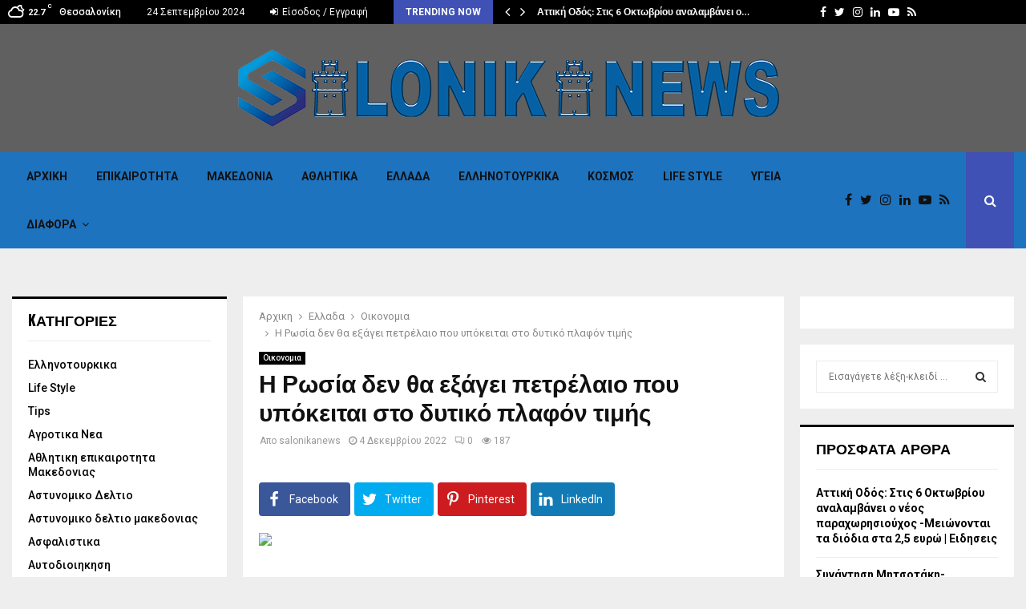

--- FILE ---
content_type: text/html; charset=UTF-8
request_url: https://salonikanews.gr/%CE%B7-%CF%81%CF%89%CF%83%CE%AF%CE%B1-%CE%B4%CE%B5%CE%BD-%CE%B8%CE%B1-%CE%B5%CE%BE%CE%AC%CE%B3%CE%B5%CE%B9-%CF%80%CE%B5%CF%84%CF%81%CE%AD%CE%BB%CE%B1%CE%B9%CE%BF-%CF%80%CE%BF%CF%85-%CF%85%CF%80%CF%8C/
body_size: 20270
content:
<!DOCTYPE html>
<html lang="el" prefix="og: http://ogp.me/ns#">
<head>
	<meta charset="UTF-8">
		<meta name="viewport" content="width=device-width, initial-scale=1">
		<link rel="profile" href="https://gmpg.org/xfn/11">
	<title>Η Ρωσία δεν θα εξάγει πετρέλαιο που υπόκειται στο δυτικό πλαφόν τιμής &#8211; SALONIKA NEWS</title>
<meta property="og:locale" content="el_GR" />
<meta property="og:type" content="article" />
<meta property="og:title" content="Η Ρωσία δεν θα εξάγει πετρέλαιο που υπόκειται στο δυτικό πλαφόν τιμής" />
<meta property="og:description" content="&#013; Πρώτη καταχώρηση: Κυριακή, 4 Δεκεμβρίου 2022, 19:11&#013; Η Ρωσία, η δεύτερη χώρα παγκοσμίως στις εξαγωγές πετρελαίου, δεν θα πουλήσει πετρέλαιο που υπόκειται σε ένα δυτικό πλαφόν τιμής ακόμη κι αν χρειαστεί να μειώσει την παραγωγή, δήλωσε την Κυριακή ο πιο στενός συνεργάτης του προέδρου Βλαντίμιρ Πούτιν για την ενέργεια." />
<meta property="og:url" content="https://salonikanews.gr/%ce%b7-%cf%81%cf%89%cf%83%ce%af%ce%b1-%ce%b4%ce%b5%ce%bd-%ce%b8%ce%b1-%ce%b5%ce%be%ce%ac%ce%b3%ce%b5%ce%b9-%cf%80%ce%b5%cf%84%cf%81%ce%ad%ce%bb%ce%b1%ce%b9%ce%bf-%cf%80%ce%bf%cf%85-%cf%85%cf%80%cf%8c/" />
<meta property="og:site_name" content="SALONIKA NEWS" />
<meta property="article:section" content="Οικονομια" />
<meta property="article:published_time" content="2022-12-04T22:33:20+03:00" />
<meta property="og:image" content="https://salonikanews.gr/wp-content/uploads/2022/12/image-1-21.jpg" />
<meta property="og:image:width" content="770" />
<meta property="og:image:height" content="433" />
<link rel='dns-prefetch' href='//fonts.googleapis.com' />
<link rel="alternate" type="application/rss+xml" title="Ροή RSS &raquo; SALONIKA NEWS" href="https://salonikanews.gr/feed/" />
<link rel="alternate" type="application/rss+xml" title="Ροή Σχολίων &raquo; SALONIKA NEWS" href="https://salonikanews.gr/comments/feed/" />
<link rel="alternate" type="application/rss+xml" title="Ροή Σχολίων Η Ρωσία δεν θα εξάγει πετρέλαιο που υπόκειται στο δυτικό πλαφόν τιμής &raquo; SALONIKA NEWS" href="https://salonikanews.gr/%ce%b7-%cf%81%cf%89%cf%83%ce%af%ce%b1-%ce%b4%ce%b5%ce%bd-%ce%b8%ce%b1-%ce%b5%ce%be%ce%ac%ce%b3%ce%b5%ce%b9-%cf%80%ce%b5%cf%84%cf%81%ce%ad%ce%bb%ce%b1%ce%b9%ce%bf-%cf%80%ce%bf%cf%85-%cf%85%cf%80%cf%8c/feed/" />
<link rel='stylesheet' id='wp-block-library-css'  href='https://salonikanews.gr/wp-includes/css/dist/block-library/style.min.css?ver=5.5.15' type='text/css' media='all' />
<link rel='stylesheet' id='wp-block-library-theme-css'  href='https://salonikanews.gr/wp-includes/css/dist/block-library/theme.min.css?ver=5.5.15' type='text/css' media='all' />
<link rel='stylesheet' id='pencisc-css'  href='https://salonikanews.gr/wp-content/plugins/penci-framework/assets/css/single-shortcode.css?ver=5.5.15' type='text/css' media='all' />
<link rel='stylesheet' id='parent-style-css'  href='https://salonikanews.gr/wp-content/themes/pennews/style.css?ver=5.5.15' type='text/css' media='all' />
<link rel='stylesheet' id='penci-style-child-css'  href='https://salonikanews.gr/wp-content/themes/pennews-child/style.css?ver=1.0.0' type='text/css' media='all' />
<link rel='stylesheet' id='penci-font-awesome-css'  href='https://salonikanews.gr/wp-content/themes/pennews/css/font-awesome.min.css?ver=4.5.2' type='text/css' media='all' />
<link rel='stylesheet' id='penci-fonts-css'  href='//fonts.googleapis.com/css?family=Roboto%3A300%2C300italic%2C400%2C400italic%2C500%2C500italic%2C700%2C700italic%2C800%2C800italic%7CMukta+Vaani%3A300%2C300italic%2C400%2C400italic%2C500%2C500italic%2C700%2C700italic%2C800%2C800italic%7COswald%3A300%2C300italic%2C400%2C400italic%2C500%2C500italic%2C700%2C700italic%2C800%2C800italic%7CTeko%3A300%2C300italic%2C400%2C400italic%2C500%2C500italic%2C700%2C700italic%2C800%2C800italic%3A300%2C300italic%2C400%2C400italic%2C500%2C500italic%2C700%2C700italic%2C800%2C800italic%26subset%3Dcyrillic%2Ccyrillic-ext%2Cgreek%2Cgreek-ext%2Clatin-ext' type='text/css' media='all' />
<link rel='stylesheet' id='penci-style-css'  href='https://salonikanews.gr/wp-content/themes/pennews-child/style.css?ver=6.6.1' type='text/css' media='all' />
<style id='penci-style-inline-css' type='text/css'>
.penci-block-vc.style-title-13:not(.footer-widget).style-title-center .penci-block-heading {border-right: 10px solid transparent; border-left: 10px solid transparent; }.site-branding h1, .site-branding h2 {margin: 0;}.penci-schema-markup { display: none !important; }.penci-entry-media .twitter-video { max-width: none !important; margin: 0 !important; }.penci-entry-media .fb-video { margin-bottom: 0; }.penci-entry-media .post-format-meta > iframe { vertical-align: top; }.penci-single-style-6 .penci-entry-media-top.penci-video-format-dailymotion:after, .penci-single-style-6 .penci-entry-media-top.penci-video-format-facebook:after, .penci-single-style-6 .penci-entry-media-top.penci-video-format-vimeo:after, .penci-single-style-6 .penci-entry-media-top.penci-video-format-twitter:after, .penci-single-style-7 .penci-entry-media-top.penci-video-format-dailymotion:after, .penci-single-style-7 .penci-entry-media-top.penci-video-format-facebook:after, .penci-single-style-7 .penci-entry-media-top.penci-video-format-vimeo:after, .penci-single-style-7 .penci-entry-media-top.penci-video-format-twitter:after { content: none; } .penci-single-style-5 .penci-entry-media.penci-video-format-dailymotion:after, .penci-single-style-5 .penci-entry-media.penci-video-format-facebook:after, .penci-single-style-5 .penci-entry-media.penci-video-format-vimeo:after, .penci-single-style-5 .penci-entry-media.penci-video-format-twitter:after { content: none; }@media screen and (max-width: 960px) { .penci-insta-thumb ul.thumbnails.penci_col_5 li, .penci-insta-thumb ul.thumbnails.penci_col_6 li { width: 33.33% !important; } .penci-insta-thumb ul.thumbnails.penci_col_7 li, .penci-insta-thumb ul.thumbnails.penci_col_8 li, .penci-insta-thumb ul.thumbnails.penci_col_9 li, .penci-insta-thumb ul.thumbnails.penci_col_10 li { width: 25% !important; } }.site-header.header--s12 .penci-menu-toggle-wapper,.site-header.header--s12 .header__social-search { flex: 1; }.site-header.header--s5 .site-branding {  padding-right: 0;margin-right: 40px; }.penci-block_37 .penci_post-meta { padding-top: 8px; }.penci-block_37 .penci-post-excerpt + .penci_post-meta { padding-top: 0; }.penci-hide-text-votes { display: none; }.penci-usewr-review {  border-top: 1px solid #ececec; }.penci-review-score {top: 5px; position: relative; }.penci-social-counter.penci-social-counter--style-3 .penci-social__empty a, .penci-social-counter.penci-social-counter--style-4 .penci-social__empty a, .penci-social-counter.penci-social-counter--style-5 .penci-social__empty a, .penci-social-counter.penci-social-counter--style-6 .penci-social__empty a { display: flex; justify-content: center; align-items: center; }.penci-block-error { padding: 0 20px 20px; }@media screen and (min-width: 1240px){ .penci_dis_padding_bw .penci-content-main.penci-col-4:nth-child(3n+2) { padding-right: 15px; padding-left: 15px; }}.bos_searchbox_widget_class.penci-vc-column-1 #flexi_searchbox #b_searchboxInc .b_submitButton_wrapper{ padding-top: 10px; padding-bottom: 10px; }.mfp-image-holder .mfp-close, .mfp-iframe-holder .mfp-close { background: transparent; border-color: transparent; }@media screen and (min-width: 1240px){.single.two-sidebar .site-main .penci-container .widget-area-1 {width: 21.4%;}.single.two-sidebar .site-main .penci-container .widget-area-2{ width: 21.4%; }.single.two-sidebar .site-main .penci-container .penci-wide-content { width: 57.2%;max-width: 100%; }}@media screen and (min-width: 960px){.single.sidebar-left .site-main .penci-wide-content,.single.sidebar-right .site-main .penci-wide-content{width: 73%;max-width: 100%;}.single.sidebar-left .site-main .widget-area,.single.sidebar-right .site-main .widget-area{width: 27%;max-width: 100%;}}@media screen and (max-width: 1240px) and (min-width: 960px){.single.sidebar-left .site-main .penci-wide-content,.single.sidebar-right .site-main .penci-container__content,.single.two-sidebar .site-main .penci-wide-content { margin-left:0; width: 73%;}.single.two-sidebar .site-main .widget-area { width: 27%;}}@media screen and (min-width: 1430px){ .single .site-main > .penci-container, .single .site-main .penci-entry-media + .penci-container, .single .site-main .penci-entry-media .penci-container { max-width:1430px;margin-left: auto; margin-right: auto; } }
		.penci-ajax-search-results .ajax-loading:before,
		.show-search .show-search__content,
		div.bbp-template-notice, div.indicator-hint,	
		.widget select,select, pre,.wpb_text_column,
		.single .penci-content-post, .page .penci-content-post,
		.forum-archive .penci-content-post,
		.penci-block-vc,.penci-archive__content,.error404 .not-found,.ajax-loading:before{ background-color:#ffffff }
		.penci-block-vc.style-title-11:not(.footer-widget) .penci-block__title a,
		.penci-block-vc.style-title-11:not(.footer-widget) .penci-block__title span, 
		.penci-block-vc.style-title-11:not(.footer-widget) .penci-subcat-filter, 
		.penci-block-vc.style-title-11:not(.footer-widget) .penci-slider-nav{ background-color:#ffffff }.header__top, .header__bottom { background-color: #606060; }.site-header{ background-color:#1e73be; }.site-header{
			box-shadow: inset 0 -1px 0 #1e73be;
			-webkit-box-shadow: inset 0 -1px 0 #1e73be;
			-moz-box-shadow: inset 0 -1px 0 #1e73be;
		  }.site-header.header--s2:before, .site-header.header--s3:not(.header--s4):before, .site-header.header--s6:before{ background-color:#1e73be !important }.penci-header-mobile .penci-header-mobile_container{ background-color:#1e73be; }#main .widget .tagcloud a{ }#main .widget .tagcloud a:hover{}.site-footer{ background-color:#606060 ; }
</style>
<link rel='stylesheet' id='easy-social-share-buttons-subscribe-css'  href='https://salonikanews.gr/wp-content/plugins/easy-social-share-buttons3/assets/css/essb-subscribe.min.css?ver=7.0.1' type='text/css' media='all' />
<link rel='stylesheet' id='easy-social-share-buttons-css'  href='https://salonikanews.gr/wp-content/plugins/easy-social-share-buttons3/assets/css/easy-social-share-buttons.min.css?ver=7.0.1' type='text/css' media='all' />
<script type='text/javascript' src='https://salonikanews.gr/wp-includes/js/jquery/jquery.js?ver=1.12.4-wp' id='jquery-core-js'></script>
<link rel="EditURI" type="application/rsd+xml" title="RSD" href="https://salonikanews.gr/xmlrpc.php?rsd" />
<link rel="wlwmanifest" type="application/wlwmanifest+xml" href="https://salonikanews.gr/wp-includes/wlwmanifest.xml" /> 
<link rel='prev' title='«Με έκαιγε με σταυρό γιατί είχα δαιμονιστεί»' href='https://salonikanews.gr/%ce%bc%ce%b5-%ce%ad%ce%ba%ce%b1%ce%b9%ce%b3%ce%b5-%ce%bc%ce%b5-%cf%83%cf%84%ce%b1%cf%85%cf%81%cf%8c-%ce%b3%ce%b9%ce%b1%cf%84%ce%af-%ce%b5%ce%af%cf%87%ce%b1-%ce%b4%ce%b1%ce%b9%ce%bc%ce%bf%ce%bd/' />
<link rel='next' title='«Αυτό που θέλαμε, έγινε, παγκόσμια προβολή της Μικρασιατικής Καταστροφής»' href='https://salonikanews.gr/%ce%b1%cf%85%cf%84%cf%8c-%cf%80%ce%bf%cf%85-%ce%b8%ce%ad%ce%bb%ce%b1%ce%bc%ce%b5-%ce%ad%ce%b3%ce%b9%ce%bd%ce%b5-%cf%80%ce%b1%ce%b3%ce%ba%cf%8c%cf%83%ce%bc%ce%b9%ce%b1-%cf%80%cf%81%ce%bf%ce%b2/' />
<meta name="generator" content="WordPress 5.5.15" />
<link rel="canonical" href="https://salonikanews.gr/%ce%b7-%cf%81%cf%89%cf%83%ce%af%ce%b1-%ce%b4%ce%b5%ce%bd-%ce%b8%ce%b1-%ce%b5%ce%be%ce%ac%ce%b3%ce%b5%ce%b9-%cf%80%ce%b5%cf%84%cf%81%ce%ad%ce%bb%ce%b1%ce%b9%ce%bf-%cf%80%ce%bf%cf%85-%cf%85%cf%80%cf%8c/" />
<link rel='shortlink' href='https://salonikanews.gr/?p=94825' />
<link rel="alternate" type="application/json+oembed" href="https://salonikanews.gr/wp-json/oembed/1.0/embed?url=https%3A%2F%2Fsalonikanews.gr%2F%25ce%25b7-%25cf%2581%25cf%2589%25cf%2583%25ce%25af%25ce%25b1-%25ce%25b4%25ce%25b5%25ce%25bd-%25ce%25b8%25ce%25b1-%25ce%25b5%25ce%25be%25ce%25ac%25ce%25b3%25ce%25b5%25ce%25b9-%25cf%2580%25ce%25b5%25cf%2584%25cf%2581%25ce%25ad%25ce%25bb%25ce%25b1%25ce%25b9%25ce%25bf-%25cf%2580%25ce%25bf%25cf%2585-%25cf%2585%25cf%2580%25cf%258c%2F" />
<link rel="alternate" type="text/xml+oembed" href="https://salonikanews.gr/wp-json/oembed/1.0/embed?url=https%3A%2F%2Fsalonikanews.gr%2F%25ce%25b7-%25cf%2581%25cf%2589%25cf%2583%25ce%25af%25ce%25b1-%25ce%25b4%25ce%25b5%25ce%25bd-%25ce%25b8%25ce%25b1-%25ce%25b5%25ce%25be%25ce%25ac%25ce%25b3%25ce%25b5%25ce%25b9-%25cf%2580%25ce%25b5%25cf%2584%25cf%2581%25ce%25ad%25ce%25bb%25ce%25b1%25ce%25b9%25ce%25bf-%25cf%2580%25ce%25bf%25cf%2585-%25cf%2585%25cf%2580%25cf%258c%2F&#038;format=xml" />
<script>
var portfolioDataJs = portfolioDataJs || [];
var penciBlocksArray=[];
var PENCILOCALCACHE = {};
		(function () {
				"use strict";
		
				PENCILOCALCACHE = {
					data: {},
					remove: function ( ajaxFilterItem ) {
						delete PENCILOCALCACHE.data[ajaxFilterItem];
					},
					exist: function ( ajaxFilterItem ) {
						return PENCILOCALCACHE.data.hasOwnProperty( ajaxFilterItem ) && PENCILOCALCACHE.data[ajaxFilterItem] !== null;
					},
					get: function ( ajaxFilterItem ) {
						return PENCILOCALCACHE.data[ajaxFilterItem];
					},
					set: function ( ajaxFilterItem, cachedData ) {
						PENCILOCALCACHE.remove( ajaxFilterItem );
						PENCILOCALCACHE.data[ajaxFilterItem] = cachedData;
					}
				};
			}
		)();function penciBlock() {
		    this.atts_json = '';
		    this.content = '';
		}</script>
<link rel="pingback" href="https://salonikanews.gr/xmlrpc.php"><script type="application/ld+json">{
    "@context": "http:\/\/schema.org\/",
    "@type": "organization",
    "@id": "#organization",
    "logo": {
        "@type": "ImageObject",
        "url": "https:\/\/salonikanews.gr\/wp-content\/uploads\/2020\/09\/SALONIKANEWS-logo.png"
    },
    "url": "https:\/\/salonikanews.gr\/",
    "name": "SALONIKA NEWS",
    "description": "THESSALOKIKI NEWS, \u03a4\u0391 \u039d\u0395\u0391 \u03a4\u0397\u03a3 \u0398\u0395\u03a3\u03a3\u0391\u039b\u039f\u039d\u0399\u039a\u0397\u03a3, THESSALONIKI TORA"
}</script><script type="application/ld+json">{
    "@context": "http:\/\/schema.org\/",
    "@type": "WebSite",
    "name": "SALONIKA NEWS",
    "alternateName": "THESSALOKIKI NEWS, \u03a4\u0391 \u039d\u0395\u0391 \u03a4\u0397\u03a3 \u0398\u0395\u03a3\u03a3\u0391\u039b\u039f\u039d\u0399\u039a\u0397\u03a3, THESSALONIKI TORA",
    "url": "https:\/\/salonikanews.gr\/"
}</script><script type="application/ld+json">{
    "@context": "http:\/\/schema.org\/",
    "@type": "WPSideBar",
    "name": "Sidebar Right",
    "alternateName": "Add widgets here to display them on blog and single",
    "url": "https:\/\/salonikanews.gr\/%CE%B7-%CF%81%CF%89%CF%83%CE%AF%CE%B1-%CE%B4%CE%B5%CE%BD-%CE%B8%CE%B1-%CE%B5%CE%BE%CE%AC%CE%B3%CE%B5%CE%B9-%CF%80%CE%B5%CF%84%CF%81%CE%AD%CE%BB%CE%B1%CE%B9%CE%BF-%CF%80%CE%BF%CF%85-%CF%85%CF%80%CF%8C"
}</script><script type="application/ld+json">{
    "@context": "http:\/\/schema.org\/",
    "@type": "WPSideBar",
    "name": "Sidebar Left",
    "alternateName": "Add widgets here to display them on page",
    "url": "https:\/\/salonikanews.gr\/%CE%B7-%CF%81%CF%89%CF%83%CE%AF%CE%B1-%CE%B4%CE%B5%CE%BD-%CE%B8%CE%B1-%CE%B5%CE%BE%CE%AC%CE%B3%CE%B5%CE%B9-%CF%80%CE%B5%CF%84%CF%81%CE%AD%CE%BB%CE%B1%CE%B9%CE%BF-%CF%80%CE%BF%CF%85-%CF%85%CF%80%CF%8C"
}</script><script type="application/ld+json">{
    "@context": "http:\/\/schema.org\/",
    "@type": "BlogPosting",
    "headline": "\u0397 \u03a1\u03c9\u03c3\u03af\u03b1 \u03b4\u03b5\u03bd \u03b8\u03b1 \u03b5\u03be\u03ac\u03b3\u03b5\u03b9 \u03c0\u03b5\u03c4\u03c1\u03ad\u03bb\u03b1\u03b9\u03bf \u03c0\u03bf\u03c5 \u03c5\u03c0\u03cc\u03ba\u03b5\u03b9\u03c4\u03b1\u03b9 \u03c3\u03c4\u03bf \u03b4\u03c5\u03c4\u03b9\u03ba\u03cc \u03c0\u03bb\u03b1\u03c6\u03cc\u03bd \u03c4\u03b9\u03bc\u03ae\u03c2",
    "description": "&#13; \u03a0\u03c1\u03ce\u03c4\u03b7 \u03ba\u03b1\u03c4\u03b1\u03c7\u03ce\u03c1\u03b7\u03c3\u03b7: \u039a\u03c5\u03c1\u03b9\u03b1\u03ba\u03ae, 4 \u0394\u03b5\u03ba\u03b5\u03bc\u03b2\u03c1\u03af\u03bf\u03c5 2022, 19:11&#13; \u0397 \u03a1\u03c9\u03c3\u03af\u03b1, \u03b7 \u03b4\u03b5\u03cd\u03c4\u03b5\u03c1\u03b7 \u03c7\u03ce\u03c1\u03b1 \u03c0\u03b1\u03b3\u03ba\u03bf\u03c3\u03bc\u03af\u03c9\u03c2 \u03c3\u03c4\u03b9\u03c2 \u03b5\u03be\u03b1\u03b3\u03c9\u03b3\u03ad\u03c2 \u03c0\u03b5\u03c4\u03c1\u03b5\u03bb\u03b1\u03af\u03bf\u03c5, \u03b4\u03b5\u03bd \u03b8\u03b1 \u03c0\u03bf\u03c5\u03bb\u03ae\u03c3\u03b5\u03b9 \u03c0\u03b5\u03c4\u03c1\u03ad\u03bb\u03b1\u03b9\u03bf \u03c0\u03bf\u03c5 \u03c5\u03c0\u03cc\u03ba\u03b5\u03b9\u03c4\u03b1\u03b9 \u03c3\u03b5 \u03ad\u03bd\u03b1 \u03b4\u03c5\u03c4\u03b9\u03ba\u03cc \u03c0\u03bb\u03b1\u03c6\u03cc\u03bd \u03c4\u03b9\u03bc\u03ae\u03c2 \u03b1\u03ba\u03cc\u03bc\u03b7 \u03ba\u03b9 \u03b1\u03bd \u03c7\u03c1\u03b5\u03b9\u03b1\u03c3\u03c4\u03b5\u03af \u03bd\u03b1 \u03bc\u03b5\u03b9\u03ce\u03c3\u03b5\u03b9 \u03c4\u03b7\u03bd \u03c0\u03b1\u03c1\u03b1\u03b3\u03c9\u03b3\u03ae, \u03b4\u03ae\u03bb\u03c9\u03c3\u03b5 \u03c4\u03b7\u03bd \u039a\u03c5\u03c1\u03b9\u03b1\u03ba\u03ae \u03bf \u03c0\u03b9\u03bf \u03c3\u03c4\u03b5\u03bd\u03cc\u03c2 \u03c3\u03c5\u03bd\u03b5\u03c1\u03b3\u03ac\u03c4\u03b7\u03c2 \u03c4\u03bf\u03c5 \u03c0\u03c1\u03bf\u03ad\u03b4\u03c1\u03bf\u03c5 \u0392\u03bb\u03b1\u03bd\u03c4\u03af\u03bc\u03b9\u03c1 \u03a0\u03bf\u03cd\u03c4\u03b9\u03bd \u03b3\u03b9\u03b1 \u03c4\u03b7\u03bd \u03b5\u03bd\u03ad\u03c1\u03b3\u03b5\u03b9\u03b1....",
    "datePublished": "2022-12-04",
    "datemodified": "2022-12-04",
    "mainEntityOfPage": "https:\/\/salonikanews.gr\/%ce%b7-%cf%81%cf%89%cf%83%ce%af%ce%b1-%ce%b4%ce%b5%ce%bd-%ce%b8%ce%b1-%ce%b5%ce%be%ce%ac%ce%b3%ce%b5%ce%b9-%cf%80%ce%b5%cf%84%cf%81%ce%ad%ce%bb%ce%b1%ce%b9%ce%bf-%cf%80%ce%bf%cf%85-%cf%85%cf%80%cf%8c\/",
    "image": {
        "@type": "ImageObject",
        "url": "https:\/\/salonikanews.gr\/wp-content\/uploads\/2022\/12\/image-1-21.jpg",
        "width": 770,
        "height": 433
    },
    "publisher": {
        "@type": "Organization",
        "name": "SALONIKA NEWS",
        "logo": {
            "@type": "ImageObject",
            "url": "https:\/\/salonikanews.gr\/wp-content\/uploads\/2020\/09\/SALONIKANEWS-logo.png"
        }
    },
    "author": {
        "@type": "Person",
        "@id": "#person-salonikanews",
        "name": "salonikanews"
    }
}</script><meta property="fb:app_id" content="348280475330978"><style type="text/css">.recentcomments a{display:inline !important;padding:0 !important;margin:0 !important;}</style><meta name="generator" content="Powered by WPBakery Page Builder - drag and drop page builder for WordPress."/>
<link rel="icon" href="https://salonikanews.gr/wp-content/uploads/2020/09/favicon-150x150.png" sizes="32x32" />
<link rel="icon" href="https://salonikanews.gr/wp-content/uploads/2020/09/favicon-280x280.png" sizes="192x192" />
<link rel="apple-touch-icon" href="https://salonikanews.gr/wp-content/uploads/2020/09/favicon-280x280.png" />
<meta name="msapplication-TileImage" content="https://salonikanews.gr/wp-content/uploads/2020/09/favicon-280x280.png" />
<noscript><style> .wpb_animate_when_almost_visible { opacity: 1; }</style></noscript>	<style>
		a.custom-button.pencisc-button {
			background: transparent;
			color: #D3347B;
			border: 2px solid #D3347B;
			line-height: 36px;
			padding: 0 20px;
			font-size: 14px;
			font-weight: bold;
		}
		a.custom-button.pencisc-button:hover {
			background: #D3347B;
			color: #fff;
			border: 2px solid #D3347B;
		}
		a.custom-button.pencisc-button.pencisc-small {
			line-height: 28px;
			font-size: 12px;
		}
		a.custom-button.pencisc-button.pencisc-large {
			line-height: 46px;
			font-size: 18px;
		}
	</style>
</head>

<body data-rsssl=1 class="post-template-default single single-post postid-94825 single-format-standard wp-custom-logo header-sticky penci_enable_ajaxsearch penci_sticky_content_sidebar two-sidebar penci-single-style-9 wpb-js-composer js-comp-ver-6.4.1 vc_responsive">

<div id="page" class="site">
	<div class="penci-topbar clearfix style-3">
	<div class="penci-topbar_container topbar-width-default">

					<div class="penci-topbar__left">
						<div class="topbar_item topbar_weather">
			<i class="penci-weather-icons wi wi-night-alt-cloudy"></i>
			<div class="penci-weather-now">
				<span class="penci-weather-degrees">22.7</span>
				<span class="penci-weather-unit">C</span>
			</div>
			<div class="penci-weather-location">
				<div class="penci-weather-city">Θεσσαλονίκη</div>
			</div>
		</div>
		<div class="topbar_item topbar_date">
	24 Σεπτεμβρίου 2024</div>
<div class="topbar_item topbar__menu topbar__logout_login"><ul class="topbar__login">
			<li class="menu-item login login-popup"><a href="#login-form"><i class="fa fa-sign-in"></i> Είσοδος / Εγγραφή</a></li>
		</ul></div>			<div id="penci-popup-login" class="penci-popup-login-register penci-popup-login">
			<div class="penci-login-container">
				<h4 class="title">Login</h4>
				<div class="penci-login">
					
		<form name="loginform" id="loginform" action="https://salonikanews.gr/wp-login.php" method="post">
			
			<p class="login-username">
				<label for="penci_login">Username or email</label>
				<input type="text" name="log" id="penci_login" class="input" value="" size="20" />
			</p>
			<p class="login-password">
				<label for="penci_pass">Password</label>
				<input type="password" name="pwd" id="penci_pass" class="input" value="" size="20" />
			</p>
			
			<p class="login-remember"><label><input name="rememberme" type="checkbox" id="rememberme" value="forever" /> Κρατήστε με συνδεδεμένο μέχρι να αποσυνδεθώ</label></p>
			<p class="login-submit">
				<input type="submit" name="wp-submit" id="wp-submit" class="button button-primary" value="Συνδεθείτε στο λογαριασμό σας" />
				<input type="hidden" name="redirect_to" value="https://salonikanews.gr" />
			</p>
			
		</form>					<a class="penci-lostpassword" href="https://salonikanews.gr/wp-login.php?action=lostpassword">Ξεχάσατε τον κωδικό σας;</a>
				</div>
								<a class="close-popup form" href="#">X</a>
				<div class="penci-loader-effect penci-loading-animation-9"> <div class="penci-loading-circle"> <div class="penci-loading-circle1 penci-loading-circle-inner"></div> <div class="penci-loading-circle2 penci-loading-circle-inner"></div> <div class="penci-loading-circle3 penci-loading-circle-inner"></div> <div class="penci-loading-circle4 penci-loading-circle-inner"></div> <div class="penci-loading-circle5 penci-loading-circle-inner"></div> <div class="penci-loading-circle6 penci-loading-circle-inner"></div> <div class="penci-loading-circle7 penci-loading-circle-inner"></div> <div class="penci-loading-circle8 penci-loading-circle-inner"></div> <div class="penci-loading-circle9 penci-loading-circle-inner"></div> <div class="penci-loading-circle10 penci-loading-circle-inner"></div> <div class="penci-loading-circle11 penci-loading-circle-inner"></div> <div class="penci-loading-circle12 penci-loading-circle-inner"></div> </div> </div>			</div>
		</div>
		<div id="penci-popup-register" class="penci-popup-login-register penci-popup-register">
			<div class="penci-login-container">
				<h4 class="title">Register</h4>
				<div class="penci-login">
					<form name="form" id="registration" action="https://salonikanews.gr/wp-login.php?action=register" method="post" novalidate="novalidate">
						<input type="hidden" name="_wpnonce" value="99e7f36fad">
						<div class="first-last">
							<div class="register-input">
								<input class="penci_first_name" name="penci_first_name" type="text" placeholder="Ονομα"/>
							</div>
							<div class="register-input">
								<input class="penci_last_name" name="penci_last_name" type="text" placeholder="Επίθετο"/>
							</div>
						</div>
						<div class="register-input">
							<input class="penci_user_name" name="penci_user_name" type="text" placeholder="Όνομα χρήστη"/>
						</div>
						<div class="register-input">
							<input class="penci_user_email" name="penci_user_email" type="email" placeholder="Διεύθυνση ηλεκτρονικού ταχυδρομείου"/>
						</div>
						<div class="register-input">
							<input class="penci_user_pass" name="penci_user_pass" type="password" placeholder="Κωδικός πρόσβασης"/>
						</div>
						<div class="register-input">
							<input class="penci_user_pass_confirm" name="penci_user_pass_confirm" type="password" placeholder="Επιβεβαίωση Κωδικού"/>
						</div>
												<div class="register-input">
							<input type="submit" name="penci_submit" class="button" value="Sign up new account"/>
						</div>
						<div class="register-input login login-popup">
							Have an account?<a href="#login">Login here</a>
						</div>
						<a class="close-popup form" href="#">X</a>
					</form>
				</div>
				<div class="penci-loader-effect penci-loading-animation-9"> <div class="penci-loading-circle"> <div class="penci-loading-circle1 penci-loading-circle-inner"></div> <div class="penci-loading-circle2 penci-loading-circle-inner"></div> <div class="penci-loading-circle3 penci-loading-circle-inner"></div> <div class="penci-loading-circle4 penci-loading-circle-inner"></div> <div class="penci-loading-circle5 penci-loading-circle-inner"></div> <div class="penci-loading-circle6 penci-loading-circle-inner"></div> <div class="penci-loading-circle7 penci-loading-circle-inner"></div> <div class="penci-loading-circle8 penci-loading-circle-inner"></div> <div class="penci-loading-circle9 penci-loading-circle-inner"></div> <div class="penci-loading-circle10 penci-loading-circle-inner"></div> <div class="penci-loading-circle11 penci-loading-circle-inner"></div> <div class="penci-loading-circle12 penci-loading-circle-inner"></div> </div> </div>			</div>
		</div>
	<div class="topbar_item topbar__trending penci-block-vc"><span class="headline-title">Trending now</span>	<span class="penci-trending-nav ">
		<a class="penci-slider-prev" href="#"><i class="fa fa-angle-left"></i></a>
		<a class="penci-slider-next" href="#"><i class="fa fa-angle-right"></i></a>
	</span>
<div class="penci-owl-carousel-slider" data-items="1" data-auto="0" data-autotime="4000" data-speed="400" data-loop="0" data-dots="0" data-nav="0" data-autowidth="0" data-vertical="1"><h3 class="penci__post-title entry-title"><a href="https://salonikanews.gr/%ce%b1%cf%84%cf%84%ce%b9%ce%ba%ce%ae-%ce%bf%ce%b4%cf%8c%cf%82-%cf%83%cf%84%ce%b9%cf%82-6-%ce%bf%ce%ba%cf%84%cf%89%ce%b2%cf%81%ce%af%ce%bf%cf%85-%ce%b1%ce%bd%ce%b1%ce%bb%ce%b1%ce%bc%ce%b2%ce%ac%ce%bd/">Αττική Οδός: Στις 6 Οκτωβρίου αναλαμβάνει ο&hellip;</a></h3><h3 class="penci__post-title entry-title"><a href="https://salonikanews.gr/%cf%83%cf%85%ce%bd%ce%ac%ce%bd%cf%84%ce%b7%cf%83%ce%b7-%ce%bc%ce%b7%cf%84%cf%83%ce%bf%cf%84%ce%ac%ce%ba%ce%b7-%ce%b5%cf%81%ce%bd%cf%84%ce%bf%ce%b3%ce%ac%ce%bd-%ce%bf%ce%b9-%ce%b8%ce%b1%ce%bb%ce%ac/">Συνάντηση Μητσοτάκη-Ερντογάν: Οι θαλάσσιες ζώνες, το Κυπριακό&hellip;</a></h3><h3 class="penci__post-title entry-title"><a href="https://salonikanews.gr/3-%ce%b5%cf%8d%ce%ba%ce%bf%ce%bb%ce%b5%cf%82-%cf%83%cf%85%ce%bd%cf%84%ce%b1%ce%b3%ce%ad%cf%82-%ce%b3%ce%b9%ce%b1-%ce%ba%ce%ad%ce%b9%ce%ba-%ce%bc%cf%8c%ce%bd%ce%bf-%ce%bc%ce%b5-%cf%84%cf%81%ce%af%ce%b1/">3 εύκολες συνταγές για κέικ μόνο με&hellip;</a></h3><h3 class="penci__post-title entry-title"><a href="https://salonikanews.gr/%ce%b7-%ce%b5%cf%80%ce%b9%ce%bc%ce%bf%ce%bd%ce%ae-%ce%bc%ce%b7%cf%84%cf%83%ce%bf%cf%84%ce%ac%ce%ba%ce%b7-%cf%83%cf%84%ce%b7-%cf%83%cf%87%ce%ad%cf%83%ce%b7-%ce%bc%ce%b5-%ce%bd%ce%b5%cf%84%ce%b1/">«Η επιμονή Μητσοτάκη στη σχέση με Νετανιάχου&hellip;</a></h3><h3 class="penci__post-title entry-title"><a href="https://salonikanews.gr/%cf%84%ce%bf-%ce%b4%ce%b7%ce%bc%cf%8c%cf%83%ce%b9%ce%bf-%ce%b8%ce%b1-%ce%b1%cf%80%ce%b1%ce%bd%cf%84%ce%ac-%cf%85%cf%80%ce%bf%cf%87%cf%81%ce%b5%cf%89%cf%84%ce%b9%ce%ba%ce%ac-%cf%83%cf%84%ce%bf%cf%85/">Το Δημόσιο θα απαντά υποχρεωτικά στους πολίτες</a></h3><h3 class="penci__post-title entry-title"><a href="https://salonikanews.gr/%ce%ad%ce%bd%ce%b1%cf%82-%cf%80%ce%b1%cf%80%ce%ac%cf%82-%ce%b1%cf%81%ce%b9%cf%83%cf%84%ce%bf%cf%8d%cf%87%ce%bf%cf%82-%cf%83%cf%84%ce%b9%cf%82-%cf%80%ce%b1%ce%bd%ce%b5%ce%bb%ce%bb%ce%ae%ce%bd%ce%b9/">Ένας παπάς αριστούχος στις Πανελλήνιες εξετάσεις! –&hellip;</a></h3><h3 class="penci__post-title entry-title"><a href="https://salonikanews.gr/%ce%b7-%ce%bf%cf%83%ce%b9%ce%b1%ce%ba%ce%ae-%ce%ba%ce%bf%ce%af%ce%bc%ce%b7%cf%83%ce%b7-%cf%84%ce%bf%cf%85-%cf%80%ce%b1%cf%80%ce%b1-%cf%84%cf%8d%cf%87%cf%89%ce%bd%ce%b1-%cf%84%ce%bf%cf%85-%cf%81-2/">Η οσιακή κοίμηση του παπα Τύχωνα του&hellip;</a></h3><h3 class="penci__post-title entry-title"><a href="https://salonikanews.gr/%ce%bc%ce%b7%cf%84%cf%83%ce%bf%cf%84%ce%ac%ce%ba%ce%b7%cf%82-%cf%83%cf%85%ce%bd%ce%ac%ce%bd%cf%84%ce%b7%cf%83%ce%b7-%ce%bc%ce%b5-%cf%84%ce%bf%ce%bd-%cf%80%cf%81%ce%af%ce%b3%ce%ba%ce%b9%cf%80%ce%b1/">Μητσοτάκης: Συνάντηση με τον πρίγκιπα διάδοχο του&hellip;</a></h3><h3 class="penci__post-title entry-title"><a href="https://salonikanews.gr/%ce%b3%ce%b9%ce%b1-%ce%bd%ce%b1-%cf%83%ce%b7%ce%ba%cf%8e%cf%83%ce%b5%ce%b9-%cf%87%ce%ad%cf%81%ce%b9-%ce%af%cf%83%cf%89%cf%82-%cf%84%ce%bf%ce%bd-%ce%ad%cf%80%ce%bd%ce%b9%ce%b3%ce%b5-%ce%b7/">«Για να σηκώσει χέρι, ίσως τον έπνιγε&hellip;</a></h3><h3 class="penci__post-title entry-title"><a href="https://salonikanews.gr/%ce%b1%ce%bd%cf%84%ce%b9%ce%b4%ce%ae%ce%bc%ce%b1%cf%81%cf%87%ce%bf%cf%82-%cf%86%ce%bb%cf%8e%cf%81%ce%b9%ce%bd%ce%b1%cf%82-%ce%bf-%ce%bd%ce%b5%ce%ba%cf%81%cf%8c%cf%82-%ce%bf%ce%b4%ce%b7%ce%b3%cf%8c/">Αντιδήμαρχος Φλώρινας ο νεκρός οδηγός του τροχαίου&hellip;</a></h3></div></div>			</div>
			<div class="penci-topbar__right">
				<div class="topbar_item topbar__social-media">
	<a class="social-media-item socail_media__facebook" target="_blank" href="https://www.facebook.com/Salonikanews.gr/" title="Facebook" rel="noopener"><span class="socail-media-item__content"><i class="fa fa-facebook"></i><span class="social_title screen-reader-text">Facebook</span></span></a><a class="social-media-item socail_media__twitter" target="_blank" href="https://twitter.com/tedpap22731" title="Twitter" rel="noopener"><span class="socail-media-item__content"><i class="fa fa-twitter"></i><span class="social_title screen-reader-text">Twitter</span></span></a><a class="social-media-item socail_media__instagram" target="_blank" href="https://www.instagram.com/theodoros.pap/?fbclid=IwAR23UfEF59nG_Gyi3Atcr43T5q-5v8lRwamPT7mi_E0PTKWCSKbGjrr4sZA" title="Instagram" rel="noopener"><span class="socail-media-item__content"><i class="fa fa-instagram"></i><span class="social_title screen-reader-text">Instagram</span></span></a><a class="social-media-item socail_media__linkedin" target="_blank" href="https://www.linkedin.com/in/theodoros-papadopoulos-4883878b/?fbclid=IwAR2zFRhxajdGkyIQaBMAXLjUcHXhTlWioscnob-PT21-HYExbHvRg3qv1Eg" title="Linkedin" rel="noopener"><span class="socail-media-item__content"><i class="fa fa-linkedin"></i><span class="social_title screen-reader-text">Linkedin</span></span></a><a class="social-media-item socail_media__youtube" target="_blank" href="https://www.youtube.com/channel/UCOE1OF_Gxj2w0JoJfUEoLww/videos" title="Youtube" rel="noopener"><span class="socail-media-item__content"><i class="fa fa-youtube-play"></i><span class="social_title screen-reader-text">Youtube</span></span></a><a class="social-media-item socail_media__rss" target="_blank" href="#" title="Rss" rel="noopener"><span class="socail-media-item__content"><i class="fa fa-rss"></i><span class="social_title screen-reader-text">Rss</span></span></a></div>


			</div>
			</div>
</div>
<div class="site-header-wrapper"><div class="header__top header--s3 customizer-width">
	<div class="penci-container-fluid">
		
<div class="site-branding">
	
		<h2><a href="https://salonikanews.gr/" class="custom-logo-link" rel="home"><img width="700" height="100" src="https://salonikanews.gr/wp-content/uploads/2020/09/SALONIKANEWS-logo.png" class="custom-logo" alt="SALONIKA NEWS" loading="lazy" srcset="https://salonikanews.gr/wp-content/uploads/2020/09/SALONIKANEWS-logo.png 700w, https://salonikanews.gr/wp-content/uploads/2020/09/SALONIKANEWS-logo-300x43.png 300w, https://salonikanews.gr/wp-content/uploads/2020/09/SALONIKANEWS-logo-585x84.png 585w" sizes="(max-width: 700px) 100vw, 700px" /></a></h2>
				</div><!-- .site-branding -->
	</div>
</div>
	<header id="masthead" class="site-header site-header__main header--s3" data-height="80" itemscope="itemscope" itemtype="http://schema.org/WPHeader">
	<div class="penci-container-fluid header-content__container">
		<nav id="site-navigation" class="main-navigation pencimn-slide_down" itemscope itemtype="http://schema.org/SiteNavigationElement">
	<ul id="menu-primary" class="menu"><li id="menu-item-108" class="menu-item menu-item-type-custom menu-item-object-custom menu-item-home menu-item-108"><a href="https://salonikanews.gr/" itemprop="url">Αρχικη</a></li>
<li id="menu-item-61" class="menu-item menu-item-type-taxonomy menu-item-object-category menu-item-61"><a href="https://salonikanews.gr/category/%ce%b5%cf%80%ce%b9%ce%ba%ce%b1%ce%b9%cf%81%ce%bf%cf%84%ce%b7%cf%84%ce%b1/" itemprop="url">Επικαιροτητα</a></li>
<li id="menu-item-898" class="menu-item menu-item-type-taxonomy menu-item-object-category menu-item-898"><a href="https://salonikanews.gr/category/%ce%b5%cf%80%ce%b9%ce%ba%ce%b1%ce%b9%cf%81%ce%bf%cf%84%ce%b7%cf%84%ce%b1/%ce%bc%ce%b1%ce%ba%ce%b5%ce%b4%ce%bf%ce%bd%ce%b9%ce%b1/" itemprop="url">Μακεδονια</a></li>
<li id="menu-item-656" class="menu-item menu-item-type-taxonomy menu-item-object-category menu-item-656"><a href="https://salonikanews.gr/category/%ce%b5%cf%80%ce%b9%ce%ba%ce%b1%ce%b9%cf%81%ce%bf%cf%84%ce%b7%cf%84%ce%b1/%ce%bc%ce%b1%ce%ba%ce%b5%ce%b4%ce%bf%ce%bd%ce%b9%ce%b1/%ce%b8%ce%b5%cf%83%cf%83%ce%b1%ce%bb%ce%bf%ce%bd%ce%b9%ce%ba%ce%b7/%ce%b1%ce%b8%ce%bb%ce%b7%cf%84%ce%b9%ce%ba%ce%b7-%ce%b5%cf%80%ce%b9%ce%ba%ce%b1%ce%b9%cf%81%ce%bf%cf%84%ce%b7%cf%84%ce%b1/" itemprop="url">Αθλητικα</a></li>
<li id="menu-item-57" class="menu-item menu-item-type-taxonomy menu-item-object-category current-post-ancestor menu-item-57"><a href="https://salonikanews.gr/category/ellada/" itemprop="url">Ελλαδα</a></li>
<li id="menu-item-59" class="menu-item menu-item-type-taxonomy menu-item-object-category menu-item-59"><a href="https://salonikanews.gr/category/e%ce%bb%ce%bb%ce%b7%ce%bd%ce%bf%cf%84%ce%bf%cf%85%cf%81%ce%ba%ce%b9%ce%b1/" itemprop="url">Eλληνοτουρκικα</a></li>
<li id="menu-item-52" class="menu-item menu-item-type-taxonomy menu-item-object-category menu-item-52"><a href="https://salonikanews.gr/category/kosmos/" itemprop="url">Κόσμος</a></li>
<li id="menu-item-58" class="menu-item menu-item-type-taxonomy menu-item-object-category menu-item-58"><a href="https://salonikanews.gr/category/life-style/" itemprop="url">Life Style</a></li>
<li id="menu-item-55" class="menu-item menu-item-type-taxonomy menu-item-object-category menu-item-55"><a href="https://salonikanews.gr/category/%ce%b7-%cf%85%ce%b3%ce%b5%ce%b9%ce%b1-%ce%bc%ce%b1%cf%82/ygeia/" itemprop="url">Υγεια</a></li>
<li id="menu-item-109" class="menu-item menu-item-type-taxonomy menu-item-object-category menu-item-has-children menu-item-109"><a href="https://salonikanews.gr/category/diafora/" itemprop="url">Διαφορα</a>
<ul class="sub-menu">
	<li id="menu-item-62" class="menu-item menu-item-type-taxonomy menu-item-object-category menu-item-62"><a href="https://salonikanews.gr/category/agrotikanea/" itemprop="url">Αγροτικα Νεα</a></li>
	<li id="menu-item-53" class="menu-item menu-item-type-taxonomy menu-item-object-category menu-item-53"><a href="https://salonikanews.gr/category/ellada/oikonomika/%ce%b5%cf%81%ce%b3%ce%b1%cf%83%ce%b9%ce%b1%ce%ba%ce%b1/" itemprop="url">Εργασιακα</a></li>
	<li id="menu-item-60" class="menu-item menu-item-type-taxonomy menu-item-object-category menu-item-60"><a href="https://salonikanews.gr/category/syntages/" itemprop="url">Συνταγες</a></li>
	<li id="menu-item-54" class="menu-item menu-item-type-taxonomy menu-item-object-category menu-item-54"><a href="https://salonikanews.gr/category/orthodoxia/" itemprop="url">Ορθοδοξια</a></li>
</ul>
</li>
</ul>
</nav><!-- #site-navigation -->
		<div class="header__social-search">
				<div class="header__search" id="top-search">
			<a class="search-click"><i class="fa fa-search"></i></a>
			<div class="show-search">
	<div class="show-search__content">
		<form method="get" class="search-form" action="https://salonikanews.gr/">
			<label>
				<span class="screen-reader-text">Search for:</span>

								<input id="penci-header-search" type="search" class="search-field" placeholder="Εισαγάγετε λέξη-κλειδί ..." value="" name="s" autocomplete="off">
			</label>
			<button type="submit" class="search-submit">
				<i class="fa fa-search"></i>
				<span class="screen-reader-text">Search</span>
			</button>
		</form>
		<div class="penci-ajax-search-results">
			<div id="penci-ajax-search-results-wrapper" class="penci-ajax-search-results-wrapper"></div>
		</div>
	</div>
</div>		</div>
	
			<div class="header__social-media">
			<div class="header__content-social-media">

			<a class="social-media-item socail_media__facebook" target="_blank" href="https://www.facebook.com/Salonikanews.gr/" title="Facebook" rel="noopener"><span class="socail-media-item__content"><i class="fa fa-facebook"></i><span class="social_title screen-reader-text">Facebook</span></span></a><a class="social-media-item socail_media__twitter" target="_blank" href="https://twitter.com/tedpap22731" title="Twitter" rel="noopener"><span class="socail-media-item__content"><i class="fa fa-twitter"></i><span class="social_title screen-reader-text">Twitter</span></span></a><a class="social-media-item socail_media__instagram" target="_blank" href="https://www.instagram.com/theodoros.pap/?fbclid=IwAR23UfEF59nG_Gyi3Atcr43T5q-5v8lRwamPT7mi_E0PTKWCSKbGjrr4sZA" title="Instagram" rel="noopener"><span class="socail-media-item__content"><i class="fa fa-instagram"></i><span class="social_title screen-reader-text">Instagram</span></span></a><a class="social-media-item socail_media__linkedin" target="_blank" href="https://www.linkedin.com/in/theodoros-papadopoulos-4883878b/?fbclid=IwAR2zFRhxajdGkyIQaBMAXLjUcHXhTlWioscnob-PT21-HYExbHvRg3qv1Eg" title="Linkedin" rel="noopener"><span class="socail-media-item__content"><i class="fa fa-linkedin"></i><span class="social_title screen-reader-text">Linkedin</span></span></a><a class="social-media-item socail_media__youtube" target="_blank" href="https://www.youtube.com/channel/UCOE1OF_Gxj2w0JoJfUEoLww/videos" title="Youtube" rel="noopener"><span class="socail-media-item__content"><i class="fa fa-youtube-play"></i><span class="social_title screen-reader-text">Youtube</span></span></a><a class="social-media-item socail_media__rss" target="_blank" href="#" title="Rss" rel="noopener"><span class="socail-media-item__content"><i class="fa fa-rss"></i><span class="social_title screen-reader-text">Rss</span></span></a>						</div>
		</div>
	
</div>

	</div>
</header><!-- #masthead -->
</div><div class="penci-header-mobile" >
	<div class="penci-header-mobile_container">
        <button class="menu-toggle navbar-toggle" aria-expanded="false"><span class="screen-reader-text">Primary Menu</span><i class="fa fa-bars"></i></button>
										<div class="site-branding"> <a href="https://salonikanews.gr/" class="custom-logo-link logo_header_mobile"><img src="https://salonikanews.gr/wp-content/uploads/2020/09/SALONIKANEWS-logo.png" alt="SALONIKA NEWS"/></a></div>
								<div class="header__search-mobile header__search" id="top-search-mobile">
				<a class="search-click"><i class="fa fa-search"></i></a>
				<div class="show-search">
					<div class="show-search__content">
						<form method="get" class="search-form" action="https://salonikanews.gr/">
							<label>
								<span class="screen-reader-text">Search for:</span>
																<input  type="text" id="penci-search-field-mobile" class="search-field penci-search-field-mobile" placeholder="Εισαγάγετε λέξη-κλειδί ..." value="" name="s" autocomplete="off">
							</label>
							<button type="submit" class="search-submit">
								<i class="fa fa-search"></i>
								<span class="screen-reader-text">Search</span>
							</button>
						</form>
						<div class="penci-ajax-search-results">
							<div class="penci-ajax-search-results-wrapper"></div>
							<div class="penci-loader-effect penci-loading-animation-9"> <div class="penci-loading-circle"> <div class="penci-loading-circle1 penci-loading-circle-inner"></div> <div class="penci-loading-circle2 penci-loading-circle-inner"></div> <div class="penci-loading-circle3 penci-loading-circle-inner"></div> <div class="penci-loading-circle4 penci-loading-circle-inner"></div> <div class="penci-loading-circle5 penci-loading-circle-inner"></div> <div class="penci-loading-circle6 penci-loading-circle-inner"></div> <div class="penci-loading-circle7 penci-loading-circle-inner"></div> <div class="penci-loading-circle8 penci-loading-circle-inner"></div> <div class="penci-loading-circle9 penci-loading-circle-inner"></div> <div class="penci-loading-circle10 penci-loading-circle-inner"></div> <div class="penci-loading-circle11 penci-loading-circle-inner"></div> <div class="penci-loading-circle12 penci-loading-circle-inner"></div> </div> </div>						</div>
					</div>
				</div>
			</div>
			</div>
</div>	<div id="content" class="site-content">
	<div id="primary" class="content-area">
		<main id="main" class="site-main" >
			
	<div class="penci-container">
	<div class="penci-container__content penci-con_sb2_sb1 hide_featured_image">
		<div class="penci-wide-content penci-content-novc penci-sticky-content penci-content-single-inner">
			<div class="theiaStickySidebar">
			<div class="penci-content-post noloaddisqus" data-url="https://salonikanews.gr/%ce%b7-%cf%81%cf%89%cf%83%ce%af%ce%b1-%ce%b4%ce%b5%ce%bd-%ce%b8%ce%b1-%ce%b5%ce%be%ce%ac%ce%b3%ce%b5%ce%b9-%cf%80%ce%b5%cf%84%cf%81%ce%ad%ce%bb%ce%b1%ce%b9%ce%bf-%cf%80%ce%bf%cf%85-%cf%85%cf%80%cf%8c/" data-id="94825" data-title="">
				<div class="penci_breadcrumbs "><ul itemscope itemtype="http://schema.org/BreadcrumbList"><li itemprop="itemListElement" itemscope itemtype="http://schema.org/ListItem"><a class="home" href="https://salonikanews.gr" itemprop="item"><span itemprop="name">Αρχικη</span></a><meta itemprop="position" content="1" /></li><li itemprop="itemListElement" itemscope itemtype="http://schema.org/ListItem"><i class="fa fa-angle-right"></i><a href="https://salonikanews.gr/category/ellada/" itemprop="item"><span itemprop="name">Ελλαδα</span></a><meta itemprop="position" content="2" /></li><li itemprop="itemListElement" itemscope itemtype="http://schema.org/ListItem"><i class="fa fa-angle-right"></i><a href="https://salonikanews.gr/category/ellada/oikonomika/" itemprop="item"><span itemprop="name">Οικονομια</span></a><meta itemprop="position" content="3" /></li><li itemprop="itemListElement" itemscope itemtype="http://schema.org/ListItem"><i class="fa fa-angle-right"></i><a href="https://salonikanews.gr/%ce%b7-%cf%81%cf%89%cf%83%ce%af%ce%b1-%ce%b4%ce%b5%ce%bd-%ce%b8%ce%b1-%ce%b5%ce%be%ce%ac%ce%b3%ce%b5%ce%b9-%cf%80%ce%b5%cf%84%cf%81%ce%ad%ce%bb%ce%b1%ce%b9%ce%bf-%cf%80%ce%bf%cf%85-%cf%85%cf%80%cf%8c/" itemprop="item"><span itemprop="name">Η Ρωσία δεν θα εξάγει πετρέλαιο που υπόκειται στο δυτικό πλαφόν τιμής</span></a><meta itemprop="position" content="4" /></li></ul></div>					<article id="post-94825" class="penci-single-artcontent post-94825 post type-post status-publish format-standard has-post-thumbnail hentry category-oikonomika penci-post-item">
						<header class="entry-header penci-entry-header penci-title-">
							<div class="penci-entry-categories"><span class="penci-cat-links"><a href="https://salonikanews.gr/category/ellada/oikonomika/" rel="category tag">Οικονομια</a></span></div><h1 class="entry-title penci-entry-title penci-title-">Η Ρωσία δεν θα εξάγει πετρέλαιο που υπόκειται στο δυτικό πλαφόν τιμής</h1>
							<div class="entry-meta penci-entry-meta">
								<span class="entry-meta-item penci-byline">Απο <span class="author vcard"><a class="url fn n" href="https://salonikanews.gr/author/admin/">salonikanews</a></span></span><span class="entry-meta-item penci-posted-on"><i class="fa fa-clock-o"></i><time class="entry-date published updated" datetime="2022-12-04T22:33:20+03:00">4 Δεκεμβρίου 2022</time></span><span class="entry-meta-item penci-comment-count"><a class="penci_pmeta-link" href="https://salonikanews.gr/%ce%b7-%cf%81%cf%89%cf%83%ce%af%ce%b1-%ce%b4%ce%b5%ce%bd-%ce%b8%ce%b1-%ce%b5%ce%be%ce%ac%ce%b3%ce%b5%ce%b9-%cf%80%ce%b5%cf%84%cf%81%ce%ad%ce%bb%ce%b1%ce%b9%ce%bf-%cf%80%ce%bf%cf%85-%cf%85%cf%80%cf%8c/#respond"><i class="la la-comments"></i>0</a></span><span class="entry-meta-item penci-post-countview"><span class="entry-meta-item penci-post-countview penci_post-meta_item"><i class="fa fa-eye"></i><span class="penci-post-countview-number penci-post-countview-p94825">187</span></span></span>							</div><!-- .entry-meta -->
													</header><!-- .entry-header -->
						<div class="penci-entry-content entry-content">
	<div class="essb_links essb_displayed_top essb_share essb_template_default4-retina essb_template_glow-retina essb_1185677250 print-no" id="essb_displayed_top_1185677250" data-essb-postid="94825" data-essb-position="top" data-essb-button-style="button" data-essb-template="default4-retina essb_template_glow-retina" data-essb-counter-pos="hidden" data-essb-url="https://salonikanews.gr/%ce%b7-%cf%81%cf%89%cf%83%ce%af%ce%b1-%ce%b4%ce%b5%ce%bd-%ce%b8%ce%b1-%ce%b5%ce%be%ce%ac%ce%b3%ce%b5%ce%b9-%cf%80%ce%b5%cf%84%cf%81%ce%ad%ce%bb%ce%b1%ce%b9%ce%bf-%cf%80%ce%bf%cf%85-%cf%85%cf%80%cf%8c/" data-essb-fullurl="https://salonikanews.gr/%ce%b7-%cf%81%cf%89%cf%83%ce%af%ce%b1-%ce%b4%ce%b5%ce%bd-%ce%b8%ce%b1-%ce%b5%ce%be%ce%ac%ce%b3%ce%b5%ce%b9-%cf%80%ce%b5%cf%84%cf%81%ce%ad%ce%bb%ce%b1%ce%b9%ce%bf-%cf%80%ce%bf%cf%85-%cf%85%cf%80%cf%8c/" data-essb-instance="1185677250"><ul class="essb_links_list"><li class="essb_item essb_link_facebook nolightbox"> <a href="https://www.facebook.com/sharer/sharer.php?u=https%3A%2F%2Fsalonikanews.gr%2F%25ce%25b7-%25cf%2581%25cf%2589%25cf%2583%25ce%25af%25ce%25b1-%25ce%25b4%25ce%25b5%25ce%25bd-%25ce%25b8%25ce%25b1-%25ce%25b5%25ce%25be%25ce%25ac%25ce%25b3%25ce%25b5%25ce%25b9-%25cf%2580%25ce%25b5%25cf%2584%25cf%2581%25ce%25ad%25ce%25bb%25ce%25b1%25ce%25b9%25ce%25bf-%25cf%2580%25ce%25bf%25cf%2585-%25cf%2585%25cf%2580%25cf%258c%2F&t=%CE%97+%CE%A1%CF%89%CF%83%CE%AF%CE%B1+%CE%B4%CE%B5%CE%BD+%CE%B8%CE%B1+%CE%B5%CE%BE%CE%AC%CE%B3%CE%B5%CE%B9+%CF%80%CE%B5%CF%84%CF%81%CE%AD%CE%BB%CE%B1%CE%B9%CE%BF+%CF%80%CE%BF%CF%85+%CF%85%CF%80%CF%8C%CE%BA%CE%B5%CE%B9%CF%84%CE%B1%CE%B9+%CF%83%CF%84%CE%BF+%CE%B4%CF%85%CF%84%CE%B9%CE%BA%CF%8C+%CF%80%CE%BB%CE%B1%CF%86%CF%8C%CE%BD+%CF%84%CE%B9%CE%BC%CE%AE%CF%82" title="Share on Facebook" onclick="essb.window(&#39;https://www.facebook.com/sharer/sharer.php?u=https%3A%2F%2Fsalonikanews.gr%2F%25ce%25b7-%25cf%2581%25cf%2589%25cf%2583%25ce%25af%25ce%25b1-%25ce%25b4%25ce%25b5%25ce%25bd-%25ce%25b8%25ce%25b1-%25ce%25b5%25ce%25be%25ce%25ac%25ce%25b3%25ce%25b5%25ce%25b9-%25cf%2580%25ce%25b5%25cf%2584%25cf%2581%25ce%25ad%25ce%25bb%25ce%25b1%25ce%25b9%25ce%25bf-%25cf%2580%25ce%25bf%25cf%2585-%25cf%2585%25cf%2580%25cf%258c%2F&t=%CE%97+%CE%A1%CF%89%CF%83%CE%AF%CE%B1+%CE%B4%CE%B5%CE%BD+%CE%B8%CE%B1+%CE%B5%CE%BE%CE%AC%CE%B3%CE%B5%CE%B9+%CF%80%CE%B5%CF%84%CF%81%CE%AD%CE%BB%CE%B1%CE%B9%CE%BF+%CF%80%CE%BF%CF%85+%CF%85%CF%80%CF%8C%CE%BA%CE%B5%CE%B9%CF%84%CE%B1%CE%B9+%CF%83%CF%84%CE%BF+%CE%B4%CF%85%CF%84%CE%B9%CE%BA%CF%8C+%CF%80%CE%BB%CE%B1%CF%86%CF%8C%CE%BD+%CF%84%CE%B9%CE%BC%CE%AE%CF%82&#39;,&#39;facebook&#39;,&#39;1185677250&#39;); return false;" target="_blank" rel="noreferrer noopener nofollow" class="nolightbox" ><span class="essb_icon essb_icon_facebook"></span><span class="essb_network_name">Facebook</span></a></li><li class="essb_item essb_link_twitter nolightbox"> <a href="#" title="Share on Twitter" onclick="essb.window(&#39;https://twitter.com/intent/tweet?text=Η%20Ρωσία%20δεν%20θα%20εξάγει%20πετρέλαιο%20που%20υπόκειται%20στο%20δυτικό%20πλαφόν%20τιμής&amp;url=https://salonikanews.gr/%ce%b7-%cf%81%cf%89%cf%83%ce%af%ce%b1-%ce%b4%ce%b5%ce%bd-%ce%b8%ce%b1-%ce%b5%ce%be%ce%ac%ce%b3%ce%b5%ce%b9-%cf%80%ce%b5%cf%84%cf%81%ce%ad%ce%bb%ce%b1%ce%b9%ce%bf-%cf%80%ce%bf%cf%85-%cf%85%cf%80%cf%8c/&amp;counturl=https%3A%2F%2Fsalonikanews.gr%2F%25ce%25b7-%25cf%2581%25cf%2589%25cf%2583%25ce%25af%25ce%25b1-%25ce%25b4%25ce%25b5%25ce%25bd-%25ce%25b8%25ce%25b1-%25ce%25b5%25ce%25be%25ce%25ac%25ce%25b3%25ce%25b5%25ce%25b9-%25cf%2580%25ce%25b5%25cf%2584%25cf%2581%25ce%25ad%25ce%25bb%25ce%25b1%25ce%25b9%25ce%25bf-%25cf%2580%25ce%25bf%25cf%2585-%25cf%2585%25cf%2580%25cf%258c%2F&#39;,&#39;twitter&#39;,&#39;1185677250&#39;); return false;" target="_blank" rel="noreferrer noopener nofollow" class="nolightbox" ><span class="essb_icon essb_icon_twitter"></span><span class="essb_network_name">Twitter</span></a></li><li class="essb_item essb_link_pinterest nolightbox"> <a href="#" title="Share on Pinterest" onclick="essb.pinterest_picker(&#39;1185677250&#39;); return false;" target="_blank" rel="noreferrer noopener nofollow" class="nolightbox" ><span class="essb_icon essb_icon_pinterest"></span><span class="essb_network_name">Pinterest</span></a></li><li class="essb_item essb_link_linkedin nolightbox"> <a href="https://www.linkedin.com/shareArticle?mini=true&amp;ro=true&amp;trk=EasySocialShareButtons&amp;title=%CE%97+%CE%A1%CF%89%CF%83%CE%AF%CE%B1+%CE%B4%CE%B5%CE%BD+%CE%B8%CE%B1+%CE%B5%CE%BE%CE%AC%CE%B3%CE%B5%CE%B9+%CF%80%CE%B5%CF%84%CF%81%CE%AD%CE%BB%CE%B1%CE%B9%CE%BF+%CF%80%CE%BF%CF%85+%CF%85%CF%80%CF%8C%CE%BA%CE%B5%CE%B9%CF%84%CE%B1%CE%B9+%CF%83%CF%84%CE%BF+%CE%B4%CF%85%CF%84%CE%B9%CE%BA%CF%8C+%CF%80%CE%BB%CE%B1%CF%86%CF%8C%CE%BD+%CF%84%CE%B9%CE%BC%CE%AE%CF%82&amp;url=https%3A%2F%2Fsalonikanews.gr%2F%25ce%25b7-%25cf%2581%25cf%2589%25cf%2583%25ce%25af%25ce%25b1-%25ce%25b4%25ce%25b5%25ce%25bd-%25ce%25b8%25ce%25b1-%25ce%25b5%25ce%25be%25ce%25ac%25ce%25b3%25ce%25b5%25ce%25b9-%25cf%2580%25ce%25b5%25cf%2584%25cf%2581%25ce%25ad%25ce%25bb%25ce%25b1%25ce%25b9%25ce%25bf-%25cf%2580%25ce%25bf%25cf%2585-%25cf%2585%25cf%2580%25cf%258c%2F" title="Share on LinkedIn" onclick="essb.window(&#39;https://www.linkedin.com/shareArticle?mini=true&amp;ro=true&amp;trk=EasySocialShareButtons&amp;title=%CE%97+%CE%A1%CF%89%CF%83%CE%AF%CE%B1+%CE%B4%CE%B5%CE%BD+%CE%B8%CE%B1+%CE%B5%CE%BE%CE%AC%CE%B3%CE%B5%CE%B9+%CF%80%CE%B5%CF%84%CF%81%CE%AD%CE%BB%CE%B1%CE%B9%CE%BF+%CF%80%CE%BF%CF%85+%CF%85%CF%80%CF%8C%CE%BA%CE%B5%CE%B9%CF%84%CE%B1%CE%B9+%CF%83%CF%84%CE%BF+%CE%B4%CF%85%CF%84%CE%B9%CE%BA%CF%8C+%CF%80%CE%BB%CE%B1%CF%86%CF%8C%CE%BD+%CF%84%CE%B9%CE%BC%CE%AE%CF%82&amp;url=https%3A%2F%2Fsalonikanews.gr%2F%25ce%25b7-%25cf%2581%25cf%2589%25cf%2583%25ce%25af%25ce%25b1-%25ce%25b4%25ce%25b5%25ce%25bd-%25ce%25b8%25ce%25b1-%25ce%25b5%25ce%25be%25ce%25ac%25ce%25b3%25ce%25b5%25ce%25b9-%25cf%2580%25ce%25b5%25cf%2584%25cf%2581%25ce%25ad%25ce%25bb%25ce%25b1%25ce%25b9%25ce%25bf-%25cf%2580%25ce%25bf%25cf%2585-%25cf%2585%25cf%2580%25cf%258c%2F&#39;,&#39;linkedin&#39;,&#39;1185677250&#39;); return false;" target="_blank" rel="noreferrer noopener nofollow" class="nolightbox" ><span class="essb_icon essb_icon_linkedin"></span><span class="essb_network_name">LinkedIn</span></a></li></ul></div><p><img src="https://1news.gr/wp-content/uploads/2022/12/3317117.jpg" /></p>
<p>&#13;<br />
			<span id="ctl00_ctl00_main_MainZoneLeft_ctl01_lblPubDate" content="2022-12-04T17:11:51Z">Πρώτη καταχώρηση: Κυριακή, 4 Δεκεμβρίου 2022, 19:11</span>&#13;
		</p>
<div>
<p>Η Ρωσία, η δεύτερη χώρα παγκοσμίως στις εξαγωγές πετρελαίου, δεν θα πουλήσει πετρέλαιο που υπόκειται σε ένα δυτικό πλαφόν τιμής ακόμη κι αν χρειαστεί να μειώσει την παραγωγή, δήλωσε την Κυριακή ο πιο στενός συνεργάτης του προέδρου Βλαντίμιρ Πούτιν για την ενέργεια.</p>
<p>Η Ομάδα των Επτά (G7) και η Αυστραλία συμφώνησαν την Παρασκευή σε ένα ανώτατο όριο τιμής για το μεταφερόμενο διά θαλάσσης ρωσικό αργό στα 60 δολάρια το βαρέλι, αφού οι χώρες μέλη της Ευρωπαϊκής Ένωσης ξεπέρασαν την αντίσταση που προέβαλε η Πολωνία.</p>
<p>Η κίνηση της Δύσης είναι μια προσπάθεια να τιμωρήσει τον Πούτιν για τον πόλεμο στην Ουκρανία.</p>
<p>Ο αντιπρόεδρος της ρωσικής κυβέρνησης, Αλεξάντερ Νόβακ, δήλωσε την Κυριακή πως η κίνηση της Δύσης είναι μια κατάφωρη επέμβαση που αντιβαίνει στους κανόνες του ελεύθερου εμπορίου και θα αποσταθεροποιήσει τις παγκόσμιες αγορές ενέργειας προκαλώντας έλλειψη προσφοράς.</p>
<p>«Εργαζόμαστε για μηχανισμούς που θα απαγορεύουν τη χρήση του εργαλείου ενός πλαφόν τιμής, ανεξάρτητα από το σε ποιο επίπεδο τίθεται, επειδή αυτή η παρέμβαση θα μπορούσε να αποσταθεροποιήσει περαιτέρω την αγορά», είπε ο Νόβακ, που είναι ο αξιωματούχος της ρωσικής κυβέρνησης που είναι αρμόδιος για το πετρέλαιο, το αέριο, την ατομική ενέργεια και τον άνθρακα της χώρας.</p>
<p>«Θα πουλήσουμε πετρέλαιο και πετρελαϊκά προϊόντα μόνο σε εκείνες της χώρες που θα εργαστούν μαζί μας βάσει όρων αγοράς, ακόμη κι αν αναγκαστούμε να μειώσουμε λίγο την παραγωγή», πρόσθεσε.</p>
<p>Ο Νόβακ είπε πως το δυτικό πλαφόν θα μπορούσε να προκαλέσει αναταραχή στις αγορές προϊόντων και να επηρεάσει και άλλες χώρες εκτός από τη Ρωσία.</p>
<p>Δεν είναι σαφές ποια θα είναι, αν υπάρξει, η άμεση επίπτωση του δυτικού πλαφόν στις ροές ρωσικού πετρελαίου, επειδή η εκπτωτική τιμή του Μπρεντ για τα ρωσικά μείγματα έχει διευρυνθεί ιδιαίτερα.</p>
<p>Το μείγμα των Ουραλίων διαπραγματευόταν γύρω στα 61,3 δολάρια το βαρέλι &#8211; λίγο πάνω από ένα δολάριο πάνω από το πλαφόν. Τα συμβόλαια μελλοντικής εκπλήρωσης του Μπρεντ έκλεισαν στα 85,57 δολάρια την Παρασκευή.</p>
<p>Η πώληση πετρελαίου και αερίου στην Ευρώπη είναι μία από τις κύριες πηγές ξένου συναλλάγματος για τη Ρωσία αφότου Σοβιετικοί γεωλόγοι ανακάλυψαν πετρέλαιο και αέριο στους βάλτους της Σιβηρίας τις δεκαετίες που ακολούθησαν τον Β’ Παγκόσμιο Πόλεμο.</p>
<p>Πηγή, που ζήτησε να μην κατονομαστεί λόγω της ευαισθησίας της κατάστασης, δήλωσε στο Reuters πως το μέτρο ετοιμάστηκε για να απαγορεύσει στις ρωσικές εταιρείες και τους traders να αλληλοεπιδρούν με χώρες και εταιρείες που καθοδηγούνται από το πλαφόν.</p>
<p>Στην ουσία, ένα τέτοιο μέτρο θα απαγορεύσει την εξαγωγή πετρελαίου και πετρελαϊκών προϊόντων σε χώρες και εταιρείες που το εφαρμόζουν.</p>
<p>Αφότου διέταξε στις 24 Φεβρουαρίου τη στρατιωτική επιχείρηση στην Ουκρανία, ο Πούτιν λέει πως οι Ηνωμένες Πολιτείες ξεκίνησαν έναν οικονομικό πόλεμο εναντίον της Ρωσίας με τις πιο αυστηρές κυρώσεις στη σύγχρονη ιστορία, προειδοποιώντας πως οι Δυτικοί θα αντιμετωπίσουν ενεργειακή κρίση.</p>
<p>Τον Σεπτέμβριο, ο Πούτιν προειδοποίησε τη Δύση ότι δεν μπορεί να αποκόψει τις ενεργειακές προμήθειες αν επιβληθούν πλαφόν τιμής, λέγοντας ότι η Ευρώπη θα «παγώσει» σαν την ουρά του λύκου, όπως λέει ένα γνωστό ρωσικό παραμύθι.</p>
<p>Η Ρωσία μπορεί να έχει πρόσβαση σε αρκετά δεξαμενόπλοια προκειμένου να μεταφέρει το μεγαλύτερο μέρος του πετρελαίου της πέρα από την εμβέλεια ενός νέου πλαφόν τιμής της G7, δήλωσαν παράγοντες της βιομηχανίας και αξιωματούχος των ΗΠΑ στο Reuters τον Οκτώβριο, υπογραμμίζοντας τα όρια του πιο φιλόδοξου σχεδίου -μέχρι σήμερα- για να περικοπούν τα έσοδα της Μόσχας σε περίοδο πολέμου.</p>
</p>
</div>
<p><a href="https://www.zougla.gr/money/agores/article/anotatos-aksiomatouxos-poutin-i-rosia-den-8a-eksagi-petreleo-pou-ipokite-sto-ditiko-plafon-timis">Source link </a></p>
<div class="essb_links essb_displayed_bottom essb_share essb_template_default4-retina essb_template_glow-retina essb_1459915264 print-no" id="essb_displayed_bottom_1459915264" data-essb-postid="94825" data-essb-position="bottom" data-essb-button-style="button" data-essb-template="default4-retina essb_template_glow-retina" data-essb-counter-pos="hidden" data-essb-url="https://salonikanews.gr/%ce%b7-%cf%81%cf%89%cf%83%ce%af%ce%b1-%ce%b4%ce%b5%ce%bd-%ce%b8%ce%b1-%ce%b5%ce%be%ce%ac%ce%b3%ce%b5%ce%b9-%cf%80%ce%b5%cf%84%cf%81%ce%ad%ce%bb%ce%b1%ce%b9%ce%bf-%cf%80%ce%bf%cf%85-%cf%85%cf%80%cf%8c/" data-essb-fullurl="https://salonikanews.gr/%ce%b7-%cf%81%cf%89%cf%83%ce%af%ce%b1-%ce%b4%ce%b5%ce%bd-%ce%b8%ce%b1-%ce%b5%ce%be%ce%ac%ce%b3%ce%b5%ce%b9-%cf%80%ce%b5%cf%84%cf%81%ce%ad%ce%bb%ce%b1%ce%b9%ce%bf-%cf%80%ce%bf%cf%85-%cf%85%cf%80%cf%8c/" data-essb-instance="1459915264"><ul class="essb_links_list"><li class="essb_item essb_link_facebook nolightbox"> <a href="https://www.facebook.com/sharer/sharer.php?u=https%3A%2F%2Fsalonikanews.gr%2F%25ce%25b7-%25cf%2581%25cf%2589%25cf%2583%25ce%25af%25ce%25b1-%25ce%25b4%25ce%25b5%25ce%25bd-%25ce%25b8%25ce%25b1-%25ce%25b5%25ce%25be%25ce%25ac%25ce%25b3%25ce%25b5%25ce%25b9-%25cf%2580%25ce%25b5%25cf%2584%25cf%2581%25ce%25ad%25ce%25bb%25ce%25b1%25ce%25b9%25ce%25bf-%25cf%2580%25ce%25bf%25cf%2585-%25cf%2585%25cf%2580%25cf%258c%2F&t=%CE%97+%CE%A1%CF%89%CF%83%CE%AF%CE%B1+%CE%B4%CE%B5%CE%BD+%CE%B8%CE%B1+%CE%B5%CE%BE%CE%AC%CE%B3%CE%B5%CE%B9+%CF%80%CE%B5%CF%84%CF%81%CE%AD%CE%BB%CE%B1%CE%B9%CE%BF+%CF%80%CE%BF%CF%85+%CF%85%CF%80%CF%8C%CE%BA%CE%B5%CE%B9%CF%84%CE%B1%CE%B9+%CF%83%CF%84%CE%BF+%CE%B4%CF%85%CF%84%CE%B9%CE%BA%CF%8C+%CF%80%CE%BB%CE%B1%CF%86%CF%8C%CE%BD+%CF%84%CE%B9%CE%BC%CE%AE%CF%82" title="Share on Facebook" onclick="essb.window(&#39;https://www.facebook.com/sharer/sharer.php?u=https%3A%2F%2Fsalonikanews.gr%2F%25ce%25b7-%25cf%2581%25cf%2589%25cf%2583%25ce%25af%25ce%25b1-%25ce%25b4%25ce%25b5%25ce%25bd-%25ce%25b8%25ce%25b1-%25ce%25b5%25ce%25be%25ce%25ac%25ce%25b3%25ce%25b5%25ce%25b9-%25cf%2580%25ce%25b5%25cf%2584%25cf%2581%25ce%25ad%25ce%25bb%25ce%25b1%25ce%25b9%25ce%25bf-%25cf%2580%25ce%25bf%25cf%2585-%25cf%2585%25cf%2580%25cf%258c%2F&t=%CE%97+%CE%A1%CF%89%CF%83%CE%AF%CE%B1+%CE%B4%CE%B5%CE%BD+%CE%B8%CE%B1+%CE%B5%CE%BE%CE%AC%CE%B3%CE%B5%CE%B9+%CF%80%CE%B5%CF%84%CF%81%CE%AD%CE%BB%CE%B1%CE%B9%CE%BF+%CF%80%CE%BF%CF%85+%CF%85%CF%80%CF%8C%CE%BA%CE%B5%CE%B9%CF%84%CE%B1%CE%B9+%CF%83%CF%84%CE%BF+%CE%B4%CF%85%CF%84%CE%B9%CE%BA%CF%8C+%CF%80%CE%BB%CE%B1%CF%86%CF%8C%CE%BD+%CF%84%CE%B9%CE%BC%CE%AE%CF%82&#39;,&#39;facebook&#39;,&#39;1459915264&#39;); return false;" target="_blank" rel="noreferrer noopener nofollow" class="nolightbox" ><span class="essb_icon essb_icon_facebook"></span><span class="essb_network_name">Facebook</span></a></li><li class="essb_item essb_link_twitter nolightbox"> <a href="#" title="Share on Twitter" onclick="essb.window(&#39;https://twitter.com/intent/tweet?text=Η%20Ρωσία%20δεν%20θα%20εξάγει%20πετρέλαιο%20που%20υπόκειται%20στο%20δυτικό%20πλαφόν%20τιμής&amp;url=https://salonikanews.gr/%ce%b7-%cf%81%cf%89%cf%83%ce%af%ce%b1-%ce%b4%ce%b5%ce%bd-%ce%b8%ce%b1-%ce%b5%ce%be%ce%ac%ce%b3%ce%b5%ce%b9-%cf%80%ce%b5%cf%84%cf%81%ce%ad%ce%bb%ce%b1%ce%b9%ce%bf-%cf%80%ce%bf%cf%85-%cf%85%cf%80%cf%8c/&amp;counturl=https%3A%2F%2Fsalonikanews.gr%2F%25ce%25b7-%25cf%2581%25cf%2589%25cf%2583%25ce%25af%25ce%25b1-%25ce%25b4%25ce%25b5%25ce%25bd-%25ce%25b8%25ce%25b1-%25ce%25b5%25ce%25be%25ce%25ac%25ce%25b3%25ce%25b5%25ce%25b9-%25cf%2580%25ce%25b5%25cf%2584%25cf%2581%25ce%25ad%25ce%25bb%25ce%25b1%25ce%25b9%25ce%25bf-%25cf%2580%25ce%25bf%25cf%2585-%25cf%2585%25cf%2580%25cf%258c%2F&#39;,&#39;twitter&#39;,&#39;1459915264&#39;); return false;" target="_blank" rel="noreferrer noopener nofollow" class="nolightbox" ><span class="essb_icon essb_icon_twitter"></span><span class="essb_network_name">Twitter</span></a></li><li class="essb_item essb_link_pinterest nolightbox"> <a href="#" title="Share on Pinterest" onclick="essb.pinterest_picker(&#39;1459915264&#39;); return false;" target="_blank" rel="noreferrer noopener nofollow" class="nolightbox" ><span class="essb_icon essb_icon_pinterest"></span><span class="essb_network_name">Pinterest</span></a></li><li class="essb_item essb_link_linkedin nolightbox"> <a href="https://www.linkedin.com/shareArticle?mini=true&amp;ro=true&amp;trk=EasySocialShareButtons&amp;title=%CE%97+%CE%A1%CF%89%CF%83%CE%AF%CE%B1+%CE%B4%CE%B5%CE%BD+%CE%B8%CE%B1+%CE%B5%CE%BE%CE%AC%CE%B3%CE%B5%CE%B9+%CF%80%CE%B5%CF%84%CF%81%CE%AD%CE%BB%CE%B1%CE%B9%CE%BF+%CF%80%CE%BF%CF%85+%CF%85%CF%80%CF%8C%CE%BA%CE%B5%CE%B9%CF%84%CE%B1%CE%B9+%CF%83%CF%84%CE%BF+%CE%B4%CF%85%CF%84%CE%B9%CE%BA%CF%8C+%CF%80%CE%BB%CE%B1%CF%86%CF%8C%CE%BD+%CF%84%CE%B9%CE%BC%CE%AE%CF%82&amp;url=https%3A%2F%2Fsalonikanews.gr%2F%25ce%25b7-%25cf%2581%25cf%2589%25cf%2583%25ce%25af%25ce%25b1-%25ce%25b4%25ce%25b5%25ce%25bd-%25ce%25b8%25ce%25b1-%25ce%25b5%25ce%25be%25ce%25ac%25ce%25b3%25ce%25b5%25ce%25b9-%25cf%2580%25ce%25b5%25cf%2584%25cf%2581%25ce%25ad%25ce%25bb%25ce%25b1%25ce%25b9%25ce%25bf-%25cf%2580%25ce%25bf%25cf%2585-%25cf%2585%25cf%2580%25cf%258c%2F" title="Share on LinkedIn" onclick="essb.window(&#39;https://www.linkedin.com/shareArticle?mini=true&amp;ro=true&amp;trk=EasySocialShareButtons&amp;title=%CE%97+%CE%A1%CF%89%CF%83%CE%AF%CE%B1+%CE%B4%CE%B5%CE%BD+%CE%B8%CE%B1+%CE%B5%CE%BE%CE%AC%CE%B3%CE%B5%CE%B9+%CF%80%CE%B5%CF%84%CF%81%CE%AD%CE%BB%CE%B1%CE%B9%CE%BF+%CF%80%CE%BF%CF%85+%CF%85%CF%80%CF%8C%CE%BA%CE%B5%CE%B9%CF%84%CE%B1%CE%B9+%CF%83%CF%84%CE%BF+%CE%B4%CF%85%CF%84%CE%B9%CE%BA%CF%8C+%CF%80%CE%BB%CE%B1%CF%86%CF%8C%CE%BD+%CF%84%CE%B9%CE%BC%CE%AE%CF%82&amp;url=https%3A%2F%2Fsalonikanews.gr%2F%25ce%25b7-%25cf%2581%25cf%2589%25cf%2583%25ce%25af%25ce%25b1-%25ce%25b4%25ce%25b5%25ce%25bd-%25ce%25b8%25ce%25b1-%25ce%25b5%25ce%25be%25ce%25ac%25ce%25b3%25ce%25b5%25ce%25b9-%25cf%2580%25ce%25b5%25cf%2584%25cf%2581%25ce%25ad%25ce%25bb%25ce%25b1%25ce%25b9%25ce%25bf-%25cf%2580%25ce%25bf%25cf%2585-%25cf%2585%25cf%2580%25cf%258c%2F&#39;,&#39;linkedin&#39;,&#39;1459915264&#39;); return false;" target="_blank" rel="noreferrer noopener nofollow" class="nolightbox" ><span class="essb_icon essb_icon_linkedin"></span><span class="essb_network_name">LinkedIn</span></a></li></ul></div></div><!-- .entry-content -->						<footer class="penci-entry-footer">
							<div class="penci-source-via-tags-wrap"></div>						</footer><!-- .entry-footer -->
					</article>
						<div class="penci-post-pagination">
					<div class="prev-post">
								<div class="penci_media_object">
					<a class="post-nav-thumb penci_mobj__img" href="https://salonikanews.gr/%ce%bc%ce%b5-%ce%ad%ce%ba%ce%b1%ce%b9%ce%b3%ce%b5-%ce%bc%ce%b5-%cf%83%cf%84%ce%b1%cf%85%cf%81%cf%8c-%ce%b3%ce%b9%ce%b1%cf%84%ce%af-%ce%b5%ce%af%cf%87%ce%b1-%ce%b4%ce%b1%ce%b9%ce%bc%ce%bf%ce%bd/">
						<img width="150" height="150" src="https://salonikanews.gr/wp-content/uploads/2022/12/image-1-20-150x150.jpg" class="attachment-thumbnail size-thumbnail wp-post-image" alt="" loading="lazy" />					</a>
										<div class="prev-post-inner penci_mobj__body">
						<div class="prev-post-title">
							<span><i class="fa fa-angle-left"></i>Προηγούμενη ανάρτηση</span>
						</div>
						<div class="pagi-text">
							<h5 class="prev-title"><a href="https://salonikanews.gr/%ce%bc%ce%b5-%ce%ad%ce%ba%ce%b1%ce%b9%ce%b3%ce%b5-%ce%bc%ce%b5-%cf%83%cf%84%ce%b1%cf%85%cf%81%cf%8c-%ce%b3%ce%b9%ce%b1%cf%84%ce%af-%ce%b5%ce%af%cf%87%ce%b1-%ce%b4%ce%b1%ce%b9%ce%bc%ce%bf%ce%bd/">«Με έκαιγε με σταυρό γιατί είχα δαιμονιστεί»</a></h5>
						</div>
					</div>
				</div>
			</div>
		
					<div class="next-post ">
								<div class="penci_media_object penci_mobj-image-right">
					<a class="post-nav-thumb penci_mobj__img" href="https://salonikanews.gr/%ce%b1%cf%85%cf%84%cf%8c-%cf%80%ce%bf%cf%85-%ce%b8%ce%ad%ce%bb%ce%b1%ce%bc%ce%b5-%ce%ad%ce%b3%ce%b9%ce%bd%ce%b5-%cf%80%ce%b1%ce%b3%ce%ba%cf%8c%cf%83%ce%bc%ce%b9%ce%b1-%cf%80%cf%81%ce%bf%ce%b2/">
						<img width="150" height="150" src="https://salonikanews.gr/wp-content/uploads/2022/12/image-1-22-150x150.jpg" class="attachment-thumbnail size-thumbnail wp-post-image" alt="" loading="lazy" />					</a>
										<div class="next-post-inner">
						<div class="prev-post-title next-post-title">
							<span>Επόμενη ανάρτηση<i class="fa fa-angle-right"></i></span>
						</div>
						<div class="pagi-text">
							<h5 class="next-title"><a href="https://salonikanews.gr/%ce%b1%cf%85%cf%84%cf%8c-%cf%80%ce%bf%cf%85-%ce%b8%ce%ad%ce%bb%ce%b1%ce%bc%ce%b5-%ce%ad%ce%b3%ce%b9%ce%bd%ce%b5-%cf%80%ce%b1%ce%b3%ce%ba%cf%8c%cf%83%ce%bc%ce%b9%ce%b1-%cf%80%cf%81%ce%bf%ce%b2/">«Αυτό που θέλαμε, έγινε, παγκόσμια προβολή της Μικρασιατικής Καταστροφής»</a></h5>
						</div>
					</div>
				</div>			</div>
			</div>
<div class="penci-post-related"><div class="post-title-box"><h4 class="post-box-title">Related posts</h4></div><div class="post-related_content"><div  class="item-related penci-imgtype-landscape post-39512 post type-post status-publish format-standard has-post-thumbnail hentry category-oikonomika penci-post-item"><a class="related-thumb penci-image-holder penci-image_has_icon penci-lazy"  data-src="https://salonikanews.gr/wp-content/uploads/2021/01/image-1-2859-480x320.jpg" href="https://salonikanews.gr/%ce%b2%ce%b1%cf%81%ce%b9%ce%ad%cf%82-%ce%b1%cf%80%cf%8e%ce%bb%ce%b5%ce%b9%ce%b5%cf%82-%cf%83%cf%84%ce%b9%cf%82-%ce%b5%cf%85%cf%81%cf%89%ce%b1%ce%b3%ce%bf%cf%81%ce%ad%cf%82/"></a><h4 class="entry-title"><a href="https://salonikanews.gr/%ce%b2%ce%b1%cf%81%ce%b9%ce%ad%cf%82-%ce%b1%cf%80%cf%8e%ce%bb%ce%b5%ce%b9%ce%b5%cf%82-%cf%83%cf%84%ce%b9%cf%82-%ce%b5%cf%85%cf%81%cf%89%ce%b1%ce%b3%ce%bf%cf%81%ce%ad%cf%82/">Βαριές απώλειες στις ευρωαγορές</a></h4><div class="penci-schema-markup"><span class="author vcard"><a class="url fn n" href="https://salonikanews.gr/author/admin/">salonikanews</a></span><time class="entry-date published updated" datetime="2021-01-29T12:39:10+03:00">29 Ιανουαρίου 2021</time></div></div><div  class="item-related penci-imgtype-landscape post-6510 post type-post status-publish format-standard has-post-thumbnail hentry category-oikonomika penci-post-item"><a class="related-thumb penci-image-holder penci-image_has_icon penci-lazy"  data-src="https://salonikanews.gr/wp-content/uploads/2020/10/image-1-1663-480x320.jpg" href="https://salonikanews.gr/%ce%ba%ce%bf%cf%81%cf%89%ce%bd%ce%bf%cf%8a%cf%8c%cf%82-%ce%b8%ce%b5%cf%84%ce%b9%ce%ba%ce%bf%ce%af-%ce%b5%cf%81%ce%b3%ce%b1%ce%b6%cf%8c%ce%bc%ce%b5%ce%bd%ce%bf%ce%b9-%cf%84%ce%bf%cf%85-%ce%b4%ce%ae/"></a><h4 class="entry-title"><a href="https://salonikanews.gr/%ce%ba%ce%bf%cf%81%cf%89%ce%bd%ce%bf%cf%8a%cf%8c%cf%82-%ce%b8%ce%b5%cf%84%ce%b9%ce%ba%ce%bf%ce%af-%ce%b5%cf%81%ce%b3%ce%b1%ce%b6%cf%8c%ce%bc%ce%b5%ce%bd%ce%bf%ce%b9-%cf%84%ce%bf%cf%85-%ce%b4%ce%ae/">Κορωνοϊός: Θετικοί εργαζόμενοι του δήμου Νεάπολης -Συκεών</a></h4><div class="penci-schema-markup"><span class="author vcard"><a class="url fn n" href="https://salonikanews.gr/author/admin/">salonikanews</a></span><time class="entry-date published updated" datetime="2020-10-15T21:36:05+03:00">15 Οκτωβρίου 2020</time></div></div><div  class="item-related penci-imgtype-landscape post-41391 post type-post status-publish format-standard has-post-thumbnail hentry category-oikonomika penci-post-item"><a class="related-thumb penci-image-holder penci-image_has_icon penci-lazy"  data-src="https://salonikanews.gr/wp-content/uploads/2021/02/image-1-371-480x320.jpg" href="https://salonikanews.gr/%ce%bc%ce%b9%ce%ba%cf%81%ce%ae-%cf%85%cf%80%ce%bf%cf%87%cf%8e%cf%81%ce%b7%cf%83%ce%b7-%cf%83%cf%84%ce%b7%ce%bd-%ce%b5%ce%bb%ce%bb%ce%b7%ce%bd%ce%b9%ce%ba%ce%ae-%ce%b1%ce%b3%ce%bf%cf%81%ce%ac-%cf%80/"></a><h4 class="entry-title"><a href="https://salonikanews.gr/%ce%bc%ce%b9%ce%ba%cf%81%ce%ae-%cf%85%cf%80%ce%bf%cf%87%cf%8e%cf%81%ce%b7%cf%83%ce%b7-%cf%83%cf%84%ce%b7%ce%bd-%ce%b5%ce%bb%ce%bb%ce%b7%ce%bd%ce%b9%ce%ba%ce%ae-%ce%b1%ce%b3%ce%bf%cf%81%ce%ac-%cf%80/">Μικρή υποχώρηση στην ελληνική αγορά πληροφορικής τον Ιανουάριο</a></h4><div class="penci-schema-markup"><span class="author vcard"><a class="url fn n" href="https://salonikanews.gr/author/admin/">salonikanews</a></span><time class="entry-date published updated" datetime="2021-02-04T15:20:12+03:00">4 Φεβρουαρίου 2021</time></div></div></div></div><div id="wordpress-94825-comment" class="active multi-wordpress-comment penci-tab-pane" ><div class="post-comments  post-comments-94825  no-comment-yet" id="comments">
	<div class='comments'></div>	<div id="respond" class="comment-respond">
		<h3 id="reply-title" class="comment-reply-title"><span>Αφήστε ένα σχόλιο</span> <small><a rel="nofollow" id="cancel-comment-reply-link" href="/%CE%B7-%CF%81%CF%89%CF%83%CE%AF%CE%B1-%CE%B4%CE%B5%CE%BD-%CE%B8%CE%B1-%CE%B5%CE%BE%CE%AC%CE%B3%CE%B5%CE%B9-%CF%80%CE%B5%CF%84%CF%81%CE%AD%CE%BB%CE%B1%CE%B9%CE%BF-%CF%80%CE%BF%CF%85-%CF%85%CF%80%CF%8C/#respond" style="display:none;">Ακύρωση απάντησης</a></small></h3><form action="https://salonikanews.gr/wp-comments-post.php" method="post" id="commentform" class="comment-form" novalidate><p class="comment-form-comment"><textarea id="comment" name="comment" cols="45" rows="8" placeholder="Το σχόλιό σου" aria-required="true"></textarea></p><p class="comment-form-author"><input id="author" name="author" type="text" value="" placeholder="Ονομα*" size="30" aria-required='true' /></p>
<p class="comment-form-email"><input id="email" name="email" type="text" value="" placeholder="Email*" size="30" aria-required='true' /></p>
<p class="comment-form-url"><input id="url" name="url" type="text" value="" placeholder="Δικτυακός τόπος" size="30" /></p>
<p class="comment-form-cookies-consent"><input id="wp-comment-cookies-consent" name="wp-comment-cookies-consent" type="checkbox" value="yes" /><span>Αποθηκεύστε το όνομα, το email και τον ιστότοπό μου σε αυτό το πρόγραμμα περιήγησης για την επόμενη φορά που θα σχολιάσω.
</span></p>
<p class="form-submit"><input name="submit" type="submit" id="submit" class="submit" value="Υποβάλλη" /> <input type='hidden' name='comment_post_ID' value='94825' id='comment_post_ID' />
<input type='hidden' name='comment_parent' id='comment_parent' value='0' />
</p></form>	</div><!-- #respond -->
	</div> <!-- end comments div -->
</div>			</div>
						</div>
		</div>
		
<aside class="widget-area widget-area-2 penci-sticky-sidebar penci-sidebar-widgets">
	<div class="theiaStickySidebar">
	<div id="categories-2" class="widget  penci-block-vc penci-widget-sidebar style-title-1 style-title-left widget_categories"><div class="penci-block-heading"><h4 class="widget-title penci-block__title"><span>Kατηγορίες</span></h4></div>
			<ul>
					<li class="cat-item cat-item-4"><a href="https://salonikanews.gr/category/e%ce%bb%ce%bb%ce%b7%ce%bd%ce%bf%cf%84%ce%bf%cf%85%cf%81%ce%ba%ce%b9%ce%b1/">Eλληνοτουρκικα</a>
</li>
	<li class="cat-item cat-item-5"><a href="https://salonikanews.gr/category/life-style/">Life Style</a>
</li>
	<li class="cat-item cat-item-48"><a href="https://salonikanews.gr/category/diafora/tips-tricks/">Tips</a>
</li>
	<li class="cat-item cat-item-8"><a href="https://salonikanews.gr/category/agrotikanea/">Αγροτικα Νεα</a>
</li>
	<li class="cat-item cat-item-96"><a href="https://salonikanews.gr/category/%ce%b5%cf%80%ce%b9%ce%ba%ce%b1%ce%b9%cf%81%ce%bf%cf%84%ce%b7%cf%84%ce%b1/%ce%bc%ce%b1%ce%ba%ce%b5%ce%b4%ce%bf%ce%bd%ce%b9%ce%b1/%ce%b8%ce%b5%cf%83%cf%83%ce%b1%ce%bb%ce%bf%ce%bd%ce%b9%ce%ba%ce%b7/%ce%b1%ce%b8%ce%bb%ce%b7%cf%84%ce%b9%ce%ba%ce%b7-%ce%b5%cf%80%ce%b9%ce%ba%ce%b1%ce%b9%cf%81%ce%bf%cf%84%ce%b7%cf%84%ce%b1/">Αθλητικη επικαιροτητα Μακεδονιας</a>
</li>
	<li class="cat-item cat-item-55"><a href="https://salonikanews.gr/category/ellada/%ce%b1%cf%83%cf%84%cf%85%ce%bd%ce%bf%ce%bc%ce%b9%ce%ba%ce%bf-%ce%b4%ce%b5%ce%bb%cf%84%ce%b9%ce%bf/">Αστυνομικο Δελτιο</a>
</li>
	<li class="cat-item cat-item-97"><a href="https://salonikanews.gr/category/%ce%b5%cf%80%ce%b9%ce%ba%ce%b1%ce%b9%cf%81%ce%bf%cf%84%ce%b7%cf%84%ce%b1/%ce%bc%ce%b1%ce%ba%ce%b5%ce%b4%ce%bf%ce%bd%ce%b9%ce%b1/%ce%b8%ce%b5%cf%83%cf%83%ce%b1%ce%bb%ce%bf%ce%bd%ce%b9%ce%ba%ce%b7/%ce%b1%cf%83%cf%84%cf%85%ce%bd%ce%bf%ce%bc%ce%b9%ce%ba%ce%bf-%ce%b4%ce%b5%ce%bb%cf%84%ce%b9%ce%bf-%ce%b8%ce%b5%cf%83%cf%83%ce%b1%ce%bb%ce%bf%ce%bd%ce%b9%ce%ba%ce%b7/">Αστυνομικο δελτιο μακεδονιας</a>
</li>
	<li class="cat-item cat-item-56"><a href="https://salonikanews.gr/category/ellada/oikonomika/%ce%b1%cf%83%cf%86%ce%b1%ce%bb%ce%b9%cf%83%cf%84%ce%b9%ce%ba%ce%b1/">Ασφαλιστικα</a>
</li>
	<li class="cat-item cat-item-98"><a href="https://salonikanews.gr/category/%ce%b5%cf%80%ce%b9%ce%ba%ce%b1%ce%b9%cf%81%ce%bf%cf%84%ce%b7%cf%84%ce%b1/%ce%bc%ce%b1%ce%ba%ce%b5%ce%b4%ce%bf%ce%bd%ce%b9%ce%b1/%ce%b8%ce%b5%cf%83%cf%83%ce%b1%ce%bb%ce%bf%ce%bd%ce%b9%ce%ba%ce%b7/%cf%80%ce%bf%ce%bb%ce%b9%cf%84%ce%b9%ce%ba%ce%b7/%ce%b1%cf%85%cf%84%ce%bf%ce%b4%ce%b9%ce%bf%ce%b9%ce%b7%ce%ba%ce%b7%cf%83%ce%b7/">Αυτοδιοιηκηση</a>
</li>
	<li class="cat-item cat-item-99"><a href="https://salonikanews.gr/category/%ce%b5%cf%80%ce%b9%ce%ba%ce%b1%ce%b9%cf%81%ce%bf%cf%84%ce%b7%cf%84%ce%b1/%ce%bc%ce%b1%ce%ba%ce%b5%ce%b4%ce%bf%ce%bd%ce%b9%ce%b1/%ce%b8%ce%b5%cf%83%cf%83%ce%b1%ce%bb%ce%bf%ce%bd%ce%b9%ce%ba%ce%b7/%ce%b4%ce%b5%ce%b8/">ΔΕΘ</a>
</li>
	<li class="cat-item cat-item-100"><a href="https://salonikanews.gr/category/%ce%b5%cf%80%ce%b9%ce%ba%ce%b1%ce%b9%cf%81%ce%bf%cf%84%ce%b7%cf%84%ce%b1/%ce%bc%ce%b1%ce%ba%ce%b5%ce%b4%ce%bf%ce%bd%ce%b9%ce%b1/%ce%b8%ce%b5%cf%83%cf%83%ce%b1%ce%bb%ce%bf%ce%bd%ce%b9%ce%ba%ce%b7/%cf%80%ce%bf%ce%bb%ce%b9%cf%84%ce%b9%cf%83%ce%bc%cf%8c%cf%82/%ce%b4%ce%b9%ce%b1%cf%83%ce%ba%ce%ad%ce%b4%ce%b1%cf%83%ce%b7/">Διασκέδαση στην Μακεδονια</a>
</li>
	<li class="cat-item cat-item-59"><a href="https://salonikanews.gr/category/kosmos/%ce%b4%ce%b9%ce%b5%ce%b8%ce%bd%ce%b7/">Διεθνη</a>
</li>
	<li class="cat-item cat-item-101"><a href="https://salonikanews.gr/category/%ce%b5%cf%80%ce%b9%ce%ba%ce%b1%ce%b9%cf%81%ce%bf%cf%84%ce%b7%cf%84%ce%b1/%ce%bc%ce%b1%ce%ba%ce%b5%ce%b4%ce%bf%ce%bd%ce%b9%ce%b1/%ce%b8%ce%b5%cf%83%cf%83%ce%b1%ce%bb%ce%bf%ce%bd%ce%b9%ce%ba%ce%b7/%cf%80%ce%bf%ce%bb%ce%b9%cf%84%ce%b9%cf%83%ce%bc%cf%8c%cf%82/%ce%b4%cf%81%ce%ac%cf%83%ce%b5%ce%b9%cf%82-%cf%80%cf%8c%ce%bb%ce%b7%cf%82/">Δράσεις Πόλης</a>
</li>
	<li class="cat-item cat-item-60"><a href="https://salonikanews.gr/category/ellada/%ce%b5%ce%b8%ce%bd%ce%b9%ce%ba%ce%b1/">Εθνικα</a>
</li>
	<li class="cat-item cat-item-17"><a href="https://salonikanews.gr/category/ellada/">Ελλαδα</a>
</li>
	<li class="cat-item cat-item-18"><a href="https://salonikanews.gr/category/%ce%b5%cf%80%ce%b9%ce%ba%ce%b1%ce%b9%cf%81%ce%bf%cf%84%ce%b7%cf%84%ce%b1/">Επικαιροτητα</a>
</li>
	<li class="cat-item cat-item-62"><a href="https://salonikanews.gr/category/ellada/oikonomika/%ce%b5%cf%81%ce%b3%ce%b1%cf%83%ce%b9%ce%b1%ce%ba%ce%b1/">Εργασιακα</a>
</li>
	<li class="cat-item cat-item-87"><a href="https://salonikanews.gr/category/%ce%b5%cf%80%ce%b9%ce%ba%ce%b1%ce%b9%cf%81%ce%bf%cf%84%ce%b7%cf%84%ce%b1/%ce%b5%cf%85%ce%bf%cf%83%ce%bc%ce%bf%cf%82/">Ευοσμος</a>
</li>
	<li class="cat-item cat-item-90"><a href="https://salonikanews.gr/category/%ce%b5%cf%80%ce%b9%ce%ba%ce%b1%ce%b9%cf%81%ce%bf%cf%84%ce%b7%cf%84%ce%b1/%ce%bc%ce%b1%ce%ba%ce%b5%ce%b4%ce%bf%ce%bd%ce%b9%ce%b1/%ce%b8%ce%b5%cf%83%cf%83%ce%b1%ce%bb%ce%bf%ce%bd%ce%b9%ce%ba%ce%b7/">Θεσσαλονικη</a>
</li>
	<li class="cat-item cat-item-91"><a href="https://salonikanews.gr/category/%ce%b5%cf%80%ce%b9%ce%ba%ce%b1%ce%b9%cf%81%ce%bf%cf%84%ce%b7%cf%84%ce%b1/%ce%bc%ce%b1%ce%ba%ce%b5%ce%b4%ce%bf%ce%bd%ce%b9%ce%b1/%ce%b8%ce%b5%cf%83%cf%83%ce%b1%ce%bb%ce%bf%ce%bd%ce%b9%ce%ba%ce%b7/%ce%ba%ce%b1%ce%b9%cf%81%ce%bf%cf%82-%ce%bc%ce%b1%ce%ba%ce%b5%ce%b4%ce%bf%ce%bd%ce%b9%ce%b1%cf%82/">Καιρος Μακεδονιας</a>
</li>
	<li class="cat-item cat-item-23"><a href="https://salonikanews.gr/category/%ce%ba%ce%bf%ce%b9%ce%bd%cf%89%ce%bd%ce%b9%ce%b1/">Κοινωνια</a>
</li>
	<li class="cat-item cat-item-24"><a href="https://salonikanews.gr/category/kosmos/">Κόσμος</a>
</li>
	<li class="cat-item cat-item-89"><a href="https://salonikanews.gr/category/%ce%b5%cf%80%ce%b9%ce%ba%ce%b1%ce%b9%cf%81%ce%bf%cf%84%ce%b7%cf%84%ce%b1/%ce%bc%ce%b1%ce%ba%ce%b5%ce%b4%ce%bf%ce%bd%ce%b9%ce%b1/">Μακεδονια</a>
</li>
	<li class="cat-item cat-item-29"><a href="https://salonikanews.gr/category/ellada/oikonomika/">Οικονομια</a>
</li>
	<li class="cat-item cat-item-30"><a href="https://salonikanews.gr/category/orthodoxia/">Ορθοδοξια</a>
</li>
	<li class="cat-item cat-item-35"><a href="https://salonikanews.gr/category/ellada/politika/">Πολιτικα</a>
</li>
	<li class="cat-item cat-item-92"><a href="https://salonikanews.gr/category/%ce%b5%cf%80%ce%b9%ce%ba%ce%b1%ce%b9%cf%81%ce%bf%cf%84%ce%b7%cf%84%ce%b1/%ce%bc%ce%b1%ce%ba%ce%b5%ce%b4%ce%bf%ce%bd%ce%b9%ce%b1/%ce%b8%ce%b5%cf%83%cf%83%ce%b1%ce%bb%ce%bf%ce%bd%ce%b9%ce%ba%ce%b7/%cf%80%ce%bf%ce%bb%ce%b9%cf%84%ce%b9%ce%ba%ce%b7/">Πολιτικη</a>
</li>
	<li class="cat-item cat-item-94"><a href="https://salonikanews.gr/category/%ce%b5%cf%80%ce%b9%ce%ba%ce%b1%ce%b9%cf%81%ce%bf%cf%84%ce%b7%cf%84%ce%b1/%ce%bc%ce%b1%ce%ba%ce%b5%ce%b4%ce%bf%ce%bd%ce%b9%ce%b1/%ce%b8%ce%b5%cf%83%cf%83%ce%b1%ce%bb%ce%bf%ce%bd%ce%b9%ce%ba%ce%b7/%cf%80%ce%bf%ce%bb%ce%b9%cf%84%ce%b9%cf%83%ce%bc%cf%8c%cf%82/%cf%83%ce%b9%ce%bd%ce%b5%ce%bc%ce%b1/">Σινεμα</a>
</li>
	<li class="cat-item cat-item-39"><a href="https://salonikanews.gr/category/syntages/">Συνταγες</a>
</li>
	<li class="cat-item cat-item-40"><a href="https://salonikanews.gr/category/diafora/%cf%83%cf%87%ce%b5%cf%83%ce%b5%ce%b9%cf%82-%ce%ba%ce%b1%ce%b9-%cf%83%ce%b5%ce%be/">Σχεσεις και Σεξ</a>
</li>
	<li class="cat-item cat-item-95"><a href="https://salonikanews.gr/category/%ce%b5%cf%80%ce%b9%ce%ba%ce%b1%ce%b9%cf%81%ce%bf%cf%84%ce%b7%cf%84%ce%b1/%ce%bc%ce%b1%ce%ba%ce%b5%ce%b4%ce%bf%ce%bd%ce%b9%ce%b1/%ce%b8%ce%b5%cf%83%cf%83%ce%b1%ce%bb%ce%bf%ce%bd%ce%b9%ce%ba%ce%b7/%cf%80%ce%bf%ce%bb%ce%b9%cf%84%ce%b9%cf%83%ce%bc%cf%8c%cf%82/%cf%84%ce%bf%cf%85%cf%81%ce%b9%cf%83%ce%bc%ce%bf%cf%82/">Τουρισμος</a>
</li>
	<li class="cat-item cat-item-44"><a href="https://salonikanews.gr/category/%ce%b7-%cf%85%ce%b3%ce%b5%ce%b9%ce%b1-%ce%bc%ce%b1%cf%82/ygeia/">Υγεια</a>
</li>
	<li class="cat-item cat-item-1"><a href="https://salonikanews.gr/category/%ce%b1%cf%84%ce%b1%ce%be%ce%b9%ce%bd%cf%8c%ce%bc%ce%b7%cf%84%ce%b1/">Χωρίς κατηγορία</a>
</li>
			</ul>

			</div>	</div>
</aside><!-- #secondary -->
		
<aside class="widget-area widget-area-1 penci-sticky-sidebar penci-sidebar-widgets">
	<div class="theiaStickySidebar">
	<div id="text-2" class="widget  penci-block-vc penci-widget-sidebar style-title-1 style-title-left widget_text">			<div class="textwidget"><div class="fb-page" data-href="https://www.facebook.com/xarisoydisdj" data-small-header="false" data-adapt-container-width="true" data-hide-cover="false" data-show-facepile="true">
<blockquote class="fb-xfbml-parse-ignore" cite="https://www.facebook.com/xarisoydisdj"></blockquote>
</div>
</div>
		</div><div id="search-2" class="widget  penci-block-vc penci-widget-sidebar style-title-1 style-title-left widget_search"><form method="get" class="search-form" action="https://salonikanews.gr/">
	<label>
		<span class="screen-reader-text">Search for:</span>
		<input type="search" class="search-field" placeholder="Εισαγάγετε λέξη-κλειδί ..." value="" name="s">
	</label>
	<button type="submit" class="search-submit">
		<i class="fa fa-search"></i>
		<span class="screen-reader-text">Search</span>
	</button>
</form>
</div>
		<div id="recent-posts-2" class="widget  penci-block-vc penci-widget-sidebar style-title-1 style-title-left widget_recent_entries">
		<div class="penci-block-heading"><h4 class="widget-title penci-block__title"><span>Πρόσφατα άρθρα</span></h4></div>
		<ul>
											<li>
					<a href="https://salonikanews.gr/%ce%b1%cf%84%cf%84%ce%b9%ce%ba%ce%ae-%ce%bf%ce%b4%cf%8c%cf%82-%cf%83%cf%84%ce%b9%cf%82-6-%ce%bf%ce%ba%cf%84%cf%89%ce%b2%cf%81%ce%af%ce%bf%cf%85-%ce%b1%ce%bd%ce%b1%ce%bb%ce%b1%ce%bc%ce%b2%ce%ac%ce%bd/">Αττική Οδός: Στις 6 Οκτωβρίου αναλαμβάνει ο νέος παραχωρησιούχος -Μειώνονται τα διόδια στα 2,5 ευρώ | Ειδησεις</a>
									</li>
											<li>
					<a href="https://salonikanews.gr/%cf%83%cf%85%ce%bd%ce%ac%ce%bd%cf%84%ce%b7%cf%83%ce%b7-%ce%bc%ce%b7%cf%84%cf%83%ce%bf%cf%84%ce%ac%ce%ba%ce%b7-%ce%b5%cf%81%ce%bd%cf%84%ce%bf%ce%b3%ce%ac%ce%bd-%ce%bf%ce%b9-%ce%b8%ce%b1%ce%bb%ce%ac/">Συνάντηση Μητσοτάκη-Ερντογάν: Οι θαλάσσιες ζώνες, το Κυπριακό και οι επιδιώξεις</a>
									</li>
											<li>
					<a href="https://salonikanews.gr/3-%ce%b5%cf%8d%ce%ba%ce%bf%ce%bb%ce%b5%cf%82-%cf%83%cf%85%ce%bd%cf%84%ce%b1%ce%b3%ce%ad%cf%82-%ce%b3%ce%b9%ce%b1-%ce%ba%ce%ad%ce%b9%ce%ba-%ce%bc%cf%8c%ce%bd%ce%bf-%ce%bc%ce%b5-%cf%84%cf%81%ce%af%ce%b1/">3 εύκολες συνταγές για κέικ μόνο με τρία υλικά</a>
									</li>
											<li>
					<a href="https://salonikanews.gr/%ce%b7-%ce%b5%cf%80%ce%b9%ce%bc%ce%bf%ce%bd%ce%ae-%ce%bc%ce%b7%cf%84%cf%83%ce%bf%cf%84%ce%ac%ce%ba%ce%b7-%cf%83%cf%84%ce%b7-%cf%83%cf%87%ce%ad%cf%83%ce%b7-%ce%bc%ce%b5-%ce%bd%ce%b5%cf%84%ce%b1/">«Η επιμονή Μητσοτάκη στη σχέση με Νετανιάχου εκθέτει σε σοβαρό κίνδυνο τη χώρα»-Κ.Ήσυχος</a>
									</li>
											<li>
					<a href="https://salonikanews.gr/%cf%84%ce%bf-%ce%b4%ce%b7%ce%bc%cf%8c%cf%83%ce%b9%ce%bf-%ce%b8%ce%b1-%ce%b1%cf%80%ce%b1%ce%bd%cf%84%ce%ac-%cf%85%cf%80%ce%bf%cf%87%cf%81%ce%b5%cf%89%cf%84%ce%b9%ce%ba%ce%ac-%cf%83%cf%84%ce%bf%cf%85/">Το Δημόσιο θα απαντά υποχρεωτικά στους πολίτες</a>
									</li>
					</ul>

		</div><div id="recent-comments-2" class="widget  penci-block-vc penci-widget-sidebar style-title-1 style-title-left widget_recent_comments"><div class="penci-block-heading"><h4 class="widget-title penci-block__title"><span>Πρόσφατα σχόλια</span></h4></div><ul id="recentcomments"><li class="recentcomments"><span class="comment-author-link"><a href='https://monomaxoi.com/2021/02/02/teli-kykloforias-ta-prostima-paramonevoun/' rel='external nofollow ugc' class='url'>Τέλη κυκλοφορίας: Τα πρόστιμα παραμονεύουν</a></span> στο <a href="https://salonikanews.gr/%cf%84%ce%ad%ce%bb%ce%b7-%ce%ba%cf%85%ce%ba%ce%bb%ce%bf%cf%86%ce%bf%cf%81%ce%af%ce%b1%cf%82-%cf%84%ce%b1-%cf%80%cf%81%cf%8c%cf%83%cf%84%ce%b9%ce%bc%ce%b1-%cf%80%ce%b1%cf%81%ce%b1%ce%bc%ce%bf%ce%bd/#comment-75">Τέλη κυκλοφορίας: Τα πρόστιμα παραμονεύουν</a></li><li class="recentcomments"><span class="comment-author-link"><a href='https://salonikanews.gr' rel='external nofollow ugc' class='url'>salonikanews</a></span> στο <a href="https://salonikanews.gr/%cf%83%ce%bf%cf%85%cf%86%ce%bb%ce%ad-%ce%b6%cf%85%ce%bc%ce%b1%cf%81%ce%b9%ce%ba%cf%8e%ce%bd-%ce%bc%ce%b5-%ce%bc%cf%80%ce%ad%ce%b9%ce%ba%ce%bf%ce%bd-%ce%ba%ce%b1%ce%b9-%cf%84%cf%81%ce%b9%ce%bc%ce%bc/#comment-74">Σουφλέ ζυμαρικών με μπέικον και τριμμένα τυριά | Συνταγές</a></li><li class="recentcomments"><span class="comment-author-link"><a href='http://WWW.%20SINTAYES.GR' rel='external nofollow ugc' class='url'>SINTAYES</a></span> στο <a href="https://salonikanews.gr/%cf%83%ce%bf%cf%85%cf%86%ce%bb%ce%ad-%ce%b6%cf%85%ce%bc%ce%b1%cf%81%ce%b9%ce%ba%cf%8e%ce%bd-%ce%bc%ce%b5-%ce%bc%cf%80%ce%ad%ce%b9%ce%ba%ce%bf%ce%bd-%ce%ba%ce%b1%ce%b9-%cf%84%cf%81%ce%b9%ce%bc%ce%bc/#comment-73">Σουφλέ ζυμαρικών με μπέικον και τριμμένα τυριά | Συνταγές</a></li><li class="recentcomments"><span class="comment-author-link"><a href='https://monomaxoi.com/2021/01/27/pos-na-troo-gia-na-ziso-perissotero/' rel='external nofollow ugc' class='url'>Πώς να τρώω για να ζήσω περισσότερο;</a></span> στο <a href="https://salonikanews.gr/%cf%80%cf%8e%cf%82-%ce%bd%ce%b1-%cf%84%cf%81%cf%8e%cf%89-%ce%b3%ce%b9%ce%b1-%ce%bd%ce%b1-%ce%b6%ce%ae%cf%83%cf%89-%cf%80%ce%b5%cf%81%ce%b9%cf%83%cf%83%cf%8c%cf%84%ce%b5%cf%81%ce%bf/#comment-70">Πώς να τρώω για να ζήσω περισσότερο;</a></li><li class="recentcomments"><span class="comment-author-link"><a href='https://monomaxoi.com/2021/01/27/tourkiko-proeklogiko-peskesi-ston-enti-rama/' rel='external nofollow ugc' class='url'>Τουρκικό προεκλογικό «πεσκέσι» στον Εντι Ράμα</a></span> στο <a href="https://salonikanews.gr/%cf%84%ce%bf%cf%85%cf%81%ce%ba%ce%b9%ce%ba%cf%8c-%cf%80%cf%81%ce%bf%ce%b5%ce%ba%ce%bb%ce%bf%ce%b3%ce%b9%ce%ba%cf%8c-%cf%80%ce%b5%cf%83%ce%ba%ce%ad%cf%83%ce%b9-%cf%83%cf%84%ce%bf%ce%bd/#comment-69">Τουρκικό προεκλογικό «πεσκέσι» στον Εντι Ράμα</a></li></ul></div>	</div>
</aside><!-- #secondary -->
	</div>

</div>

		</main><!-- #main -->
	</div><!-- #primary -->
	</div><!-- #content -->
	<footer id="colophon" class="site-footer" itemscope itemtype="http://schema.org/WPFooter">
		<meta itemprop="name" content="Webpage footer for SALONIKA NEWS"/>
		<meta itemprop="description" content="THESSALOKIKI NEWS, ΤΑ ΝΕΑ ΤΗΣ ΘΕΣΣΑΛΟΝΙΚΗΣ, THESSALONIKI TORA"/>
		<meta itemprop="keywords" content="Data Protection, Copyright Data"/>
		<meta itemprop="copyrightYear" content="2024"/>
		<meta itemprop="copyrightHolder" content="SALONIKA NEWS"/>
								<div class="footer__bottom style-1">
			<div class="footer__bottom_container footer__sidebars-inner penci-container-fluid">
							<div class="footer__logo">
					<a href="https://salonikanews.gr/" class="custom-logo-link" rel="home"><img width="700" height="100" src="https://salonikanews.gr/wp-content/uploads/2020/09/SALONIKANEWS-logo.png" class="custom-logo" alt="SALONIKA NEWS" loading="lazy" srcset="https://salonikanews.gr/wp-content/uploads/2020/09/SALONIKANEWS-logo.png 700w, https://salonikanews.gr/wp-content/uploads/2020/09/SALONIKANEWS-logo-300x43.png 300w, https://salonikanews.gr/wp-content/uploads/2020/09/SALONIKANEWS-logo-585x84.png 585w" sizes="(max-width: 700px) 100vw, 700px" /></a>				</div>
													<div class="footer__social-media">
					<a class="social-media-item socail_media__facebook" target="_blank" href="https://www.facebook.com/Salonikanews.gr/" title="Facebook" rel="noopener"><span class="socail-media-item__content"><i class="fa fa-facebook"></i><span class="social_title screen-reader-text">Facebook</span></span></a><a class="social-media-item socail_media__twitter" target="_blank" href="https://twitter.com/tedpap22731" title="Twitter" rel="noopener"><span class="socail-media-item__content"><i class="fa fa-twitter"></i><span class="social_title screen-reader-text">Twitter</span></span></a><a class="social-media-item socail_media__instagram" target="_blank" href="https://www.instagram.com/theodoros.pap/?fbclid=IwAR23UfEF59nG_Gyi3Atcr43T5q-5v8lRwamPT7mi_E0PTKWCSKbGjrr4sZA" title="Instagram" rel="noopener"><span class="socail-media-item__content"><i class="fa fa-instagram"></i><span class="social_title screen-reader-text">Instagram</span></span></a><a class="social-media-item socail_media__linkedin" target="_blank" href="https://www.linkedin.com/in/theodoros-papadopoulos-4883878b/?fbclid=IwAR2zFRhxajdGkyIQaBMAXLjUcHXhTlWioscnob-PT21-HYExbHvRg3qv1Eg" title="Linkedin" rel="noopener"><span class="socail-media-item__content"><i class="fa fa-linkedin"></i><span class="social_title screen-reader-text">Linkedin</span></span></a><a class="social-media-item socail_media__youtube" target="_blank" href="https://www.youtube.com/channel/UCOE1OF_Gxj2w0JoJfUEoLww/videos" title="Youtube" rel="noopener"><span class="socail-media-item__content"><i class="fa fa-youtube-play"></i><span class="social_title screen-reader-text">Youtube</span></span></a><a class="social-media-item socail_media__rss" target="_blank" href="#" title="Rss" rel="noopener"><span class="socail-media-item__content"><i class="fa fa-rss"></i><span class="social_title screen-reader-text">Rss</span></span></a>				</div>
					</div>
	</div>		<div class="footer__copyright_menu">
			<div class="footer__sidebars-inner penci-container-fluid penci_bottom-sub penci_has_copyright">
			<div class="site-info">
				@2024 - salonikanews.gr. All Right Reserved. Designed and Developed by <a href="https://themeforest.net/item/pennew-multiconcept-newsmagazine-amp-wordpress-theme/20822517?ref=PenciDesign" target="_blank" rel="nofollow">PenciDesign</a>			</div><!-- .site-info -->
					</div>
	</div>	</footer><!-- #colophon -->
</div><!-- #page -->

<aside class="mobile-sidebar ">

			<div id="sidebar-nav-logo">
								<a href="https://salonikanews.gr/"><img src="https://salonikanews.gr/wp-content/uploads/2020/09/SALONIKANEWS-logo.png" alt="SALONIKA NEWS"/></a>
						</div>
				<div class="header-social sidebar-nav-social">
			<div class="inner-header-social">
				<a class="social-media-item socail_media__facebook" target="_blank" href="https://www.facebook.com/Salonikanews.gr/" title="Facebook" rel="noopener"><span class="socail-media-item__content"><i class="fa fa-facebook"></i><span class="social_title screen-reader-text">Facebook</span></span></a><a class="social-media-item socail_media__twitter" target="_blank" href="https://twitter.com/tedpap22731" title="Twitter" rel="noopener"><span class="socail-media-item__content"><i class="fa fa-twitter"></i><span class="social_title screen-reader-text">Twitter</span></span></a><a class="social-media-item socail_media__instagram" target="_blank" href="https://www.instagram.com/theodoros.pap/?fbclid=IwAR23UfEF59nG_Gyi3Atcr43T5q-5v8lRwamPT7mi_E0PTKWCSKbGjrr4sZA" title="Instagram" rel="noopener"><span class="socail-media-item__content"><i class="fa fa-instagram"></i><span class="social_title screen-reader-text">Instagram</span></span></a><a class="social-media-item socail_media__linkedin" target="_blank" href="https://www.linkedin.com/in/theodoros-papadopoulos-4883878b/?fbclid=IwAR2zFRhxajdGkyIQaBMAXLjUcHXhTlWioscnob-PT21-HYExbHvRg3qv1Eg" title="Linkedin" rel="noopener"><span class="socail-media-item__content"><i class="fa fa-linkedin"></i><span class="social_title screen-reader-text">Linkedin</span></span></a><a class="social-media-item socail_media__youtube" target="_blank" href="https://www.youtube.com/channel/UCOE1OF_Gxj2w0JoJfUEoLww/videos" title="Youtube" rel="noopener"><span class="socail-media-item__content"><i class="fa fa-youtube-play"></i><span class="social_title screen-reader-text">Youtube</span></span></a><a class="social-media-item socail_media__rss" target="_blank" href="#" title="Rss" rel="noopener"><span class="socail-media-item__content"><i class="fa fa-rss"></i><span class="social_title screen-reader-text">Rss</span></span></a>			</div>
		</div>
				<nav class="mobile-navigation" itemscope itemtype="http://schema.org/SiteNavigationElement">
			<ul id="primary-menu-mobile" class="primary-menu-mobile"><li class="menu-item menu-item-type-custom menu-item-object-custom menu-item-home menu-item-108"><a href="https://salonikanews.gr/">Αρχικη</a></li>
<li class="menu-item menu-item-type-taxonomy menu-item-object-category menu-item-61"><a href="https://salonikanews.gr/category/%ce%b5%cf%80%ce%b9%ce%ba%ce%b1%ce%b9%cf%81%ce%bf%cf%84%ce%b7%cf%84%ce%b1/">Επικαιροτητα</a></li>
<li class="menu-item menu-item-type-taxonomy menu-item-object-category menu-item-898"><a href="https://salonikanews.gr/category/%ce%b5%cf%80%ce%b9%ce%ba%ce%b1%ce%b9%cf%81%ce%bf%cf%84%ce%b7%cf%84%ce%b1/%ce%bc%ce%b1%ce%ba%ce%b5%ce%b4%ce%bf%ce%bd%ce%b9%ce%b1/">Μακεδονια</a></li>
<li class="menu-item menu-item-type-taxonomy menu-item-object-category menu-item-656"><a href="https://salonikanews.gr/category/%ce%b5%cf%80%ce%b9%ce%ba%ce%b1%ce%b9%cf%81%ce%bf%cf%84%ce%b7%cf%84%ce%b1/%ce%bc%ce%b1%ce%ba%ce%b5%ce%b4%ce%bf%ce%bd%ce%b9%ce%b1/%ce%b8%ce%b5%cf%83%cf%83%ce%b1%ce%bb%ce%bf%ce%bd%ce%b9%ce%ba%ce%b7/%ce%b1%ce%b8%ce%bb%ce%b7%cf%84%ce%b9%ce%ba%ce%b7-%ce%b5%cf%80%ce%b9%ce%ba%ce%b1%ce%b9%cf%81%ce%bf%cf%84%ce%b7%cf%84%ce%b1/">Αθλητικα</a></li>
<li class="menu-item menu-item-type-taxonomy menu-item-object-category current-post-ancestor menu-item-57"><a href="https://salonikanews.gr/category/ellada/">Ελλαδα</a></li>
<li class="menu-item menu-item-type-taxonomy menu-item-object-category menu-item-59"><a href="https://salonikanews.gr/category/e%ce%bb%ce%bb%ce%b7%ce%bd%ce%bf%cf%84%ce%bf%cf%85%cf%81%ce%ba%ce%b9%ce%b1/">Eλληνοτουρκικα</a></li>
<li class="menu-item menu-item-type-taxonomy menu-item-object-category menu-item-52"><a href="https://salonikanews.gr/category/kosmos/">Κόσμος</a></li>
<li class="menu-item menu-item-type-taxonomy menu-item-object-category menu-item-58"><a href="https://salonikanews.gr/category/life-style/">Life Style</a></li>
<li class="menu-item menu-item-type-taxonomy menu-item-object-category menu-item-55"><a href="https://salonikanews.gr/category/%ce%b7-%cf%85%ce%b3%ce%b5%ce%b9%ce%b1-%ce%bc%ce%b1%cf%82/ygeia/">Υγεια</a></li>
<li class="menu-item menu-item-type-taxonomy menu-item-object-category menu-item-has-children menu-item-109"><a href="https://salonikanews.gr/category/diafora/">Διαφορα</a>
<ul class="sub-menu">
	<li class="menu-item menu-item-type-taxonomy menu-item-object-category menu-item-62"><a href="https://salonikanews.gr/category/agrotikanea/">Αγροτικα Νεα</a></li>
	<li class="menu-item menu-item-type-taxonomy menu-item-object-category menu-item-53"><a href="https://salonikanews.gr/category/ellada/oikonomika/%ce%b5%cf%81%ce%b3%ce%b1%cf%83%ce%b9%ce%b1%ce%ba%ce%b1/">Εργασιακα</a></li>
	<li class="menu-item menu-item-type-taxonomy menu-item-object-category menu-item-60"><a href="https://salonikanews.gr/category/syntages/">Συνταγες</a></li>
	<li class="menu-item menu-item-type-taxonomy menu-item-object-category menu-item-54"><a href="https://salonikanews.gr/category/orthodoxia/">Ορθοδοξια</a></li>
</ul>
</li>
</ul>		</nav>
	</aside>
<a id="close-sidebar-nav" class="header-1"><i class="fa fa-close"></i></a>
	<a href="#" id="scroll-to-top"><i class="fa fa-angle-up"></i></a>
<div class='code-block code-block-1' style='margin: 8px 0; clear: both;'>
<script async src="https://pagead2.googlesyndication.com/pagead/js/adsbygoogle.js?client=ca-pub-5294078970714965"
     crossorigin="anonymous"></script></div>
<script type='text/javascript' src='https://salonikanews.gr/wp-content/themes/pennews/js/script.lib.min.js?ver=6.6.1' id='penci-script-lib-js'></script>
<script type='text/javascript' id='penci-js-extra'>
/* <![CDATA[ */
var PENCILOCALIZE = {"ajaxUrl":"https:\/\/salonikanews.gr\/wp-admin\/admin-ajax.php","nonce":"23a9b30828","errorMsg":"Something wrong happened. Please try again.","login":"Email Address","password":"\u039a\u03c9\u03b4\u03b9\u03ba\u03cc\u03c2 \u03c0\u03c1\u03cc\u03c3\u03b2\u03b1\u03c3\u03b7\u03c2","errorPass":"<p class=\"message message-error\">Password does not match the confirm password<\/p>","prevNumber":"1","minlengthSearch":"0","linkTitle":"\u0394\u03b5\u03af\u03c4\u03b5 \u03c0\u03b5\u03c1\u03b9\u03c3\u03c3\u03cc\u03c4\u03b5\u03c1\u03b1","linkTextAll":"Menu","linkText":"\u03a0\u03b5\u03c1\u03b9\u03c3\u03c3\u03bf\u03c4\u03b5\u03c1\u03b1"};
/* ]]> */
</script>
<script type='text/javascript' src='https://salonikanews.gr/wp-content/themes/pennews/js/script.min.js?ver=6.6.1' id='penci-js'></script>
<script type='text/javascript' src='https://salonikanews.gr/wp-includes/js/comment-reply.min.js?ver=5.5.15' id='comment-reply-js'></script>
<script type='text/javascript' src='https://salonikanews.gr/wp-content/plugins/easy-social-share-buttons3/assets/js/essb-core.min.js?ver=7.0.1' id='easy-social-share-buttons-core-js'></script>
<script type='text/javascript' id='easy-social-share-buttons-core-js-after'>
var essb_settings = {"ajax_url":"https:\/\/salonikanews.gr\/wp-admin\/admin-ajax.php","essb3_nonce":"6f83736151","essb3_plugin_url":"https:\/\/salonikanews.gr\/wp-content\/plugins\/easy-social-share-buttons3","essb3_stats":false,"essb3_ga":false,"blog_url":"https:\/\/salonikanews.gr\/","post_id":"94825"};
</script>
<script type='text/javascript' src='https://salonikanews.gr/wp-includes/js/wp-embed.min.js?ver=5.5.15' id='wp-embed-js'></script>
<script type="text/javascript"></script></body>
</html><!-- WP Fastest Cache file was created in 0.25204610824585 seconds, on 24-09-24 21:51:48 -->

--- FILE ---
content_type: text/html; charset=utf-8
request_url: https://www.google.com/recaptcha/api2/aframe
body_size: 267
content:
<!DOCTYPE HTML><html><head><meta http-equiv="content-type" content="text/html; charset=UTF-8"></head><body><script nonce="r-dz3Ye9QYSsq4LEN50fGw">/** Anti-fraud and anti-abuse applications only. See google.com/recaptcha */ try{var clients={'sodar':'https://pagead2.googlesyndication.com/pagead/sodar?'};window.addEventListener("message",function(a){try{if(a.source===window.parent){var b=JSON.parse(a.data);var c=clients[b['id']];if(c){var d=document.createElement('img');d.src=c+b['params']+'&rc='+(localStorage.getItem("rc::a")?sessionStorage.getItem("rc::b"):"");window.document.body.appendChild(d);sessionStorage.setItem("rc::e",parseInt(sessionStorage.getItem("rc::e")||0)+1);localStorage.setItem("rc::h",'1769715142263');}}}catch(b){}});window.parent.postMessage("_grecaptcha_ready", "*");}catch(b){}</script></body></html>